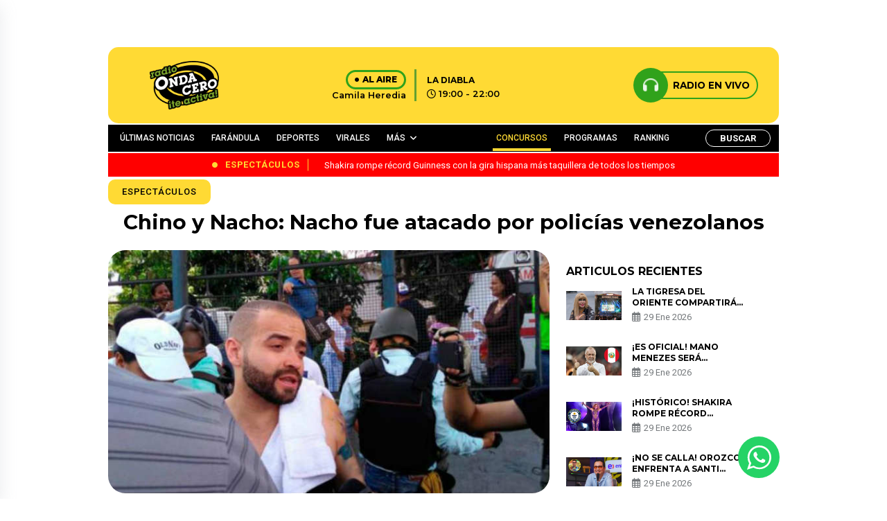

--- FILE ---
content_type: text/html; charset=UTF-8
request_url: https://www.ondacero.com.pe/chino-fue-atacado-por-policias-venezolanos/
body_size: 24983
content:

<!DOCTYPE html>

<html lang="es">



<head>

    <meta charset="UTF-8">

    <meta name="viewport" content="width=device-width, initial-scale=1, maximum-scale=1">

    <link rel="profile" href="http://gmpg.org/xfn/11">

    <link rel="pingback" href="https://www.ondacero.com.pe/xmlrpc.php">

    <meta name='robots' content='index, follow, max-image-preview:large, max-snippet:-1, max-video-preview:-1' />

	<!-- This site is optimized with the Yoast SEO plugin v23.0 - https://yoast.com/wordpress/plugins/seo/ -->
	<title>Chino y Nacho: Nacho fue atacado por policías venezolanos</title>
	<link rel="canonical" href="https://www.ondacero.com.pe/chino-fue-atacado-por-policias-venezolanos/" />
	<meta property="og:locale" content="es_ES" />
	<meta property="og:type" content="article" />
	<meta property="og:title" content="Chino y Nacho: Nacho fue atacado por policías venezolanos" />
	<meta property="og:description" content="¡Malazo!" />
	<meta property="og:url" content="https://www.ondacero.com.pe/chino-fue-atacado-por-policias-venezolanos/" />
	<meta property="og:site_name" content="Radio Onda Cero" />
	<meta property="article:publisher" content="https://www.facebook.com/ondaceroperu" />
	<meta property="article:published_time" content="2017-04-10T22:54:19+00:00" />
	<meta property="og:image" content="https://www.ondacero.com.pe/wp-content/uploads/2024/03/2017-04-10_2-1491864842.jpg" />
	<meta property="og:image:width" content="675" />
	<meta property="og:image:height" content="372" />
	<meta property="og:image:type" content="image/jpeg" />
	<meta name="author" content="Radio Onda Cero" />
	<meta name="twitter:card" content="summary_large_image" />
	<meta name="twitter:label1" content="Escrito por" />
	<meta name="twitter:data1" content="Radio Onda Cero" />
	<meta name="twitter:label2" content="Tiempo de lectura" />
	<meta name="twitter:data2" content="1 minuto" />
	<script type="application/ld+json" class="yoast-schema-graph">{"@context":"https://schema.org","@graph":[{"@type":"Article","@id":"https://www.ondacero.com.pe/chino-fue-atacado-por-policias-venezolanos/#article","isPartOf":{"@id":"https://www.ondacero.com.pe/chino-fue-atacado-por-policias-venezolanos/"},"author":{"name":"Radio Onda Cero","@id":"https://www.ondacero.com.pe/#/schema/person/00e0afa83539f035a6eecfe6ab5a8127"},"headline":"Chino y Nacho: Nacho fue atacado por policías venezolanos","datePublished":"2017-04-10T22:54:19+00:00","dateModified":"2017-04-10T22:54:19+00:00","mainEntityOfPage":{"@id":"https://www.ondacero.com.pe/chino-fue-atacado-por-policias-venezolanos/"},"wordCount":146,"commentCount":0,"publisher":{"@id":"https://www.ondacero.com.pe/#organization"},"image":{"@id":"https://www.ondacero.com.pe/chino-fue-atacado-por-policias-venezolanos/#primaryimage"},"thumbnailUrl":"https://www.ondacero.com.pe/wp-content/uploads/2024/03/2017-04-10_2-1491864842.jpg","keywords":["Chino y Nacho"],"articleSection":["Espectáculos"],"inLanguage":"es","potentialAction":[{"@type":"CommentAction","name":"Comment","target":["https://www.ondacero.com.pe/chino-fue-atacado-por-policias-venezolanos/#respond"]}]},{"@type":"WebPage","@id":"https://www.ondacero.com.pe/chino-fue-atacado-por-policias-venezolanos/","url":"https://www.ondacero.com.pe/chino-fue-atacado-por-policias-venezolanos/","name":"Chino y Nacho: Nacho fue atacado por policías venezolanos","isPartOf":{"@id":"https://www.ondacero.com.pe/#website"},"primaryImageOfPage":{"@id":"https://www.ondacero.com.pe/chino-fue-atacado-por-policias-venezolanos/#primaryimage"},"image":{"@id":"https://www.ondacero.com.pe/chino-fue-atacado-por-policias-venezolanos/#primaryimage"},"thumbnailUrl":"https://www.ondacero.com.pe/wp-content/uploads/2024/03/2017-04-10_2-1491864842.jpg","datePublished":"2017-04-10T22:54:19+00:00","dateModified":"2017-04-10T22:54:19+00:00","breadcrumb":{"@id":"https://www.ondacero.com.pe/chino-fue-atacado-por-policias-venezolanos/#breadcrumb"},"inLanguage":"es","potentialAction":[{"@type":"ReadAction","target":["https://www.ondacero.com.pe/chino-fue-atacado-por-policias-venezolanos/"]}]},{"@type":"ImageObject","inLanguage":"es","@id":"https://www.ondacero.com.pe/chino-fue-atacado-por-policias-venezolanos/#primaryimage","url":"https://www.ondacero.com.pe/wp-content/uploads/2024/03/2017-04-10_2-1491864842.jpg","contentUrl":"https://www.ondacero.com.pe/wp-content/uploads/2024/03/2017-04-10_2-1491864842.jpg","width":675,"height":372},{"@type":"BreadcrumbList","@id":"https://www.ondacero.com.pe/chino-fue-atacado-por-policias-venezolanos/#breadcrumb","itemListElement":[{"@type":"ListItem","position":1,"name":"Portada","item":"https://www.ondacero.com.pe/"},{"@type":"ListItem","position":2,"name":"Noticias","item":"https://www.ondacero.com.pe/noticias/"},{"@type":"ListItem","position":3,"name":"Chino y Nacho: Nacho fue atacado por policías venezolanos"}]},{"@type":"WebSite","@id":"https://www.ondacero.com.pe/#website","url":"https://www.ondacero.com.pe/","name":"Radio Onda Cero","description":"Radio Onda Cero te activa! con lo mejor del Reggaetón y el género urbano. Escucha radio en vivo online. Reggaetón, Reggaetón old school, latin y más..","publisher":{"@id":"https://www.ondacero.com.pe/#organization"},"potentialAction":[{"@type":"SearchAction","target":{"@type":"EntryPoint","urlTemplate":"https://www.ondacero.com.pe/?s={search_term_string}"},"query-input":"required name=search_term_string"}],"inLanguage":"es"},{"@type":"Organization","@id":"https://www.ondacero.com.pe/#organization","name":"Grupo Panamericana","url":"https://www.ondacero.com.pe/","logo":{"@type":"ImageObject","inLanguage":"es","@id":"https://www.ondacero.com.pe/#/schema/logo/image/","url":"https://www.ondacero.com.pe/wp-content/uploads/2024/05/screenshot.png","contentUrl":"https://www.ondacero.com.pe/wp-content/uploads/2024/05/screenshot.png","width":616,"height":454,"caption":"Grupo Panamericana"},"image":{"@id":"https://www.ondacero.com.pe/#/schema/logo/image/"},"sameAs":["https://www.facebook.com/ondaceroperu"]},{"@type":"Person","@id":"https://www.ondacero.com.pe/#/schema/person/00e0afa83539f035a6eecfe6ab5a8127","name":"Radio Onda Cero","image":{"@type":"ImageObject","inLanguage":"es","@id":"https://www.ondacero.com.pe/#/schema/person/image/","url":"https://secure.gravatar.com/avatar/b4f14cb9d9d12a445b91a477b3cf143c91ca7da26f03b6815b159c10ce2e2c74?s=96&d=mm&r=g","contentUrl":"https://secure.gravatar.com/avatar/b4f14cb9d9d12a445b91a477b3cf143c91ca7da26f03b6815b159c10ce2e2c74?s=96&d=mm&r=g","caption":"Radio Onda Cero"},"sameAs":["http://ondacero.ibo.pe"],"url":"https://www.ondacero.com.pe/author/admin/"}]}</script>
	<!-- / Yoast SEO plugin. -->


<link rel="alternate" type="application/rss+xml" title="Radio Onda Cero &raquo; Comentario Chino y Nacho: Nacho fue atacado por policías venezolanos del feed" href="https://www.ondacero.com.pe/chino-fue-atacado-por-policias-venezolanos/feed/" />
<link rel="alternate" title="oEmbed (JSON)" type="application/json+oembed" href="https://www.ondacero.com.pe/wp-json/oembed/1.0/embed?url=https%3A%2F%2Fwww.ondacero.com.pe%2Fchino-fue-atacado-por-policias-venezolanos%2F" />
<link rel="alternate" title="oEmbed (XML)" type="text/xml+oembed" href="https://www.ondacero.com.pe/wp-json/oembed/1.0/embed?url=https%3A%2F%2Fwww.ondacero.com.pe%2Fchino-fue-atacado-por-policias-venezolanos%2F&#038;format=xml" />
<!-- ondacero.com.pe is managing ads with Advanced Ads 1.52.4 – https://wpadvancedads.com/ --><script id="ondac-ready">
			window.advanced_ads_ready=function(e,a){a=a||"complete";var d=function(e){return"interactive"===a?"loading"!==e:"complete"===e};d(document.readyState)?e():document.addEventListener("readystatechange",(function(a){d(a.target.readyState)&&e()}),{once:"interactive"===a})},window.advanced_ads_ready_queue=window.advanced_ads_ready_queue||[];		</script>
		<style id='wp-img-auto-sizes-contain-inline-css' type='text/css'>
img:is([sizes=auto i],[sizes^="auto," i]){contain-intrinsic-size:3000px 1500px}
/*# sourceURL=wp-img-auto-sizes-contain-inline-css */
</style>
<style id='wp-emoji-styles-inline-css' type='text/css'>

	img.wp-smiley, img.emoji {
		display: inline !important;
		border: none !important;
		box-shadow: none !important;
		height: 1em !important;
		width: 1em !important;
		margin: 0 0.07em !important;
		vertical-align: -0.1em !important;
		background: none !important;
		padding: 0 !important;
	}
/*# sourceURL=wp-emoji-styles-inline-css */
</style>
<style id='wp-block-library-inline-css' type='text/css'>
:root{--wp-block-synced-color:#7a00df;--wp-block-synced-color--rgb:122,0,223;--wp-bound-block-color:var(--wp-block-synced-color);--wp-editor-canvas-background:#ddd;--wp-admin-theme-color:#007cba;--wp-admin-theme-color--rgb:0,124,186;--wp-admin-theme-color-darker-10:#006ba1;--wp-admin-theme-color-darker-10--rgb:0,107,160.5;--wp-admin-theme-color-darker-20:#005a87;--wp-admin-theme-color-darker-20--rgb:0,90,135;--wp-admin-border-width-focus:2px}@media (min-resolution:192dpi){:root{--wp-admin-border-width-focus:1.5px}}.wp-element-button{cursor:pointer}:root .has-very-light-gray-background-color{background-color:#eee}:root .has-very-dark-gray-background-color{background-color:#313131}:root .has-very-light-gray-color{color:#eee}:root .has-very-dark-gray-color{color:#313131}:root .has-vivid-green-cyan-to-vivid-cyan-blue-gradient-background{background:linear-gradient(135deg,#00d084,#0693e3)}:root .has-purple-crush-gradient-background{background:linear-gradient(135deg,#34e2e4,#4721fb 50%,#ab1dfe)}:root .has-hazy-dawn-gradient-background{background:linear-gradient(135deg,#faaca8,#dad0ec)}:root .has-subdued-olive-gradient-background{background:linear-gradient(135deg,#fafae1,#67a671)}:root .has-atomic-cream-gradient-background{background:linear-gradient(135deg,#fdd79a,#004a59)}:root .has-nightshade-gradient-background{background:linear-gradient(135deg,#330968,#31cdcf)}:root .has-midnight-gradient-background{background:linear-gradient(135deg,#020381,#2874fc)}:root{--wp--preset--font-size--normal:16px;--wp--preset--font-size--huge:42px}.has-regular-font-size{font-size:1em}.has-larger-font-size{font-size:2.625em}.has-normal-font-size{font-size:var(--wp--preset--font-size--normal)}.has-huge-font-size{font-size:var(--wp--preset--font-size--huge)}.has-text-align-center{text-align:center}.has-text-align-left{text-align:left}.has-text-align-right{text-align:right}.has-fit-text{white-space:nowrap!important}#end-resizable-editor-section{display:none}.aligncenter{clear:both}.items-justified-left{justify-content:flex-start}.items-justified-center{justify-content:center}.items-justified-right{justify-content:flex-end}.items-justified-space-between{justify-content:space-between}.screen-reader-text{border:0;clip-path:inset(50%);height:1px;margin:-1px;overflow:hidden;padding:0;position:absolute;width:1px;word-wrap:normal!important}.screen-reader-text:focus{background-color:#ddd;clip-path:none;color:#444;display:block;font-size:1em;height:auto;left:5px;line-height:normal;padding:15px 23px 14px;text-decoration:none;top:5px;width:auto;z-index:100000}html :where(.has-border-color){border-style:solid}html :where([style*=border-top-color]){border-top-style:solid}html :where([style*=border-right-color]){border-right-style:solid}html :where([style*=border-bottom-color]){border-bottom-style:solid}html :where([style*=border-left-color]){border-left-style:solid}html :where([style*=border-width]){border-style:solid}html :where([style*=border-top-width]){border-top-style:solid}html :where([style*=border-right-width]){border-right-style:solid}html :where([style*=border-bottom-width]){border-bottom-style:solid}html :where([style*=border-left-width]){border-left-style:solid}html :where(img[class*=wp-image-]){height:auto;max-width:100%}:where(figure){margin:0 0 1em}html :where(.is-position-sticky){--wp-admin--admin-bar--position-offset:var(--wp-admin--admin-bar--height,0px)}@media screen and (max-width:600px){html :where(.is-position-sticky){--wp-admin--admin-bar--position-offset:0px}}
/*wp_block_styles_on_demand_placeholder:697c1bb95e2d6*/
/*# sourceURL=wp-block-library-inline-css */
</style>
<style id='classic-theme-styles-inline-css' type='text/css'>
/*! This file is auto-generated */
.wp-block-button__link{color:#fff;background-color:#32373c;border-radius:9999px;box-shadow:none;text-decoration:none;padding:calc(.667em + 2px) calc(1.333em + 2px);font-size:1.125em}.wp-block-file__button{background:#32373c;color:#fff;text-decoration:none}
/*# sourceURL=/wp-includes/css/classic-themes.min.css */
</style>
<link rel='stylesheet' id='contact-form-7-css' href='https://www.ondacero.com.pe/wp-content/plugins/contact-form-7/includes/css/styles.css?ver=5.9.7' type='text/css' media='all' />
<link rel='stylesheet' id='ssb-front-css-css' href='https://www.ondacero.com.pe/wp-content/plugins/simple-social-buttons/assets/css/front.css?ver=5.1.3' type='text/css' media='all' />
<link rel='stylesheet' id='bootstrap-style-css' href='https://www.ondacero.com.pe/wp-content/themes/ondacero/assets/recursos/bootstrap/css/bootstrap.min.css?ver=3.1' type='text/css' media='all' />
<link rel='stylesheet' id='font-awesome-style-css' href='https://www.ondacero.com.pe/wp-content/themes/ondacero/assets/recursos/fontawesome/css/styles.css?ver=3.1' type='text/css' media='all' />
<link rel='stylesheet' id='animate-style-css' href='https://www.ondacero.com.pe/wp-content/themes/ondacero/assets/recursos/animate/animate.min.css?ver=3.1' type='text/css' media='all' />
<link rel='stylesheet' id='swiper-carousel-style-css' href='https://www.ondacero.com.pe/wp-content/themes/ondacero/assets/recursos/swiper/css/swiper.min.css?ver=3.1' type='text/css' media='all' />
<link rel='stylesheet' id='owl-carousel-style-css' href='https://www.ondacero.com.pe/wp-content/themes/ondacero/assets/recursos/owlcarousel/assets/owl.carousel.css?ver=3.1' type='text/css' media='all' />
<link rel='stylesheet' id='owl-theme-green-style-css' href='https://www.ondacero.com.pe/wp-content/themes/ondacero/assets/recursos/owlcarousel/assets/owl.theme.green.css?ver=3.1' type='text/css' media='all' />
<link rel='stylesheet' id='magnific-style-css' href='https://www.ondacero.com.pe/wp-content/themes/ondacero/assets/recursos/magnific-popup/css/magnific-popup.css?ver=3.1' type='text/css' media='all' />
<link rel='stylesheet' id='aos-style-css' href='https://www.ondacero.com.pe/wp-content/themes/ondacero/assets/recursos/aos/aos.css?ver=3.1' type='text/css' media='all' />
<link rel='stylesheet' id='lity-style-css' href='https://www.ondacero.com.pe/wp-content/themes/ondacero/assets/recursos/lity/lity.css?ver=3.1' type='text/css' media='all' />
<link rel='stylesheet' id='audio-style-css' href='https://www.ondacero.com.pe/wp-content/themes/ondacero/assets/css/audio.css?ver=3.1' type='text/css' media='all' />
<link rel='stylesheet' id='main-style-css' href='https://www.ondacero.com.pe/wp-content/themes/ondacero/assets/css/main.css?ver=3.1' type='text/css' media='all' />
<link rel='stylesheet' id='heateor_sss_frontend_css-css' href='https://www.ondacero.com.pe/wp-content/plugins/sassy-social-share/public/css/sassy-social-share-public.css?ver=3.3.64' type='text/css' media='all' />
<style id='heateor_sss_frontend_css-inline-css' type='text/css'>
.heateor_sss_button_instagram span.heateor_sss_svg,a.heateor_sss_instagram span.heateor_sss_svg{background:radial-gradient(circle at 30% 107%,#fdf497 0,#fdf497 5%,#fd5949 45%,#d6249f 60%,#285aeb 90%)}.heateor_sss_horizontal_sharing .heateor_sss_svg,.heateor_sss_standard_follow_icons_container .heateor_sss_svg{color:#fff;border-width:0px;border-style:solid;border-color:transparent}.heateor_sss_horizontal_sharing .heateorSssTCBackground{color:#666}.heateor_sss_horizontal_sharing span.heateor_sss_svg:hover,.heateor_sss_standard_follow_icons_container span.heateor_sss_svg:hover{border-color:transparent;}.heateor_sss_vertical_sharing span.heateor_sss_svg,.heateor_sss_floating_follow_icons_container span.heateor_sss_svg{color:#fff;border-width:0px;border-style:solid;border-color:transparent;}.heateor_sss_vertical_sharing .heateorSssTCBackground{color:#666;}.heateor_sss_vertical_sharing span.heateor_sss_svg:hover,.heateor_sss_floating_follow_icons_container span.heateor_sss_svg:hover{border-color:transparent;}@media screen and (max-width:783px) {.heateor_sss_vertical_sharing{display:none!important}}
/*# sourceURL=heateor_sss_frontend_css-inline-css */
</style>
<link rel='stylesheet' id='searchwp-live-search-css' href='https://www.ondacero.com.pe/wp-content/plugins/searchwp-live-ajax-search/assets/styles/style.css?ver=1.8.2' type='text/css' media='all' />
<style id='searchwp-live-search-inline-css' type='text/css'>
.searchwp-live-search-result .searchwp-live-search-result--title a {
  font-size: 16px;
}
.searchwp-live-search-result .searchwp-live-search-result--price {
  font-size: 14px;
}
.searchwp-live-search-result .searchwp-live-search-result--add-to-cart .button {
  font-size: 14px;
}

/*# sourceURL=searchwp-live-search-inline-css */
</style>
<script type="text/javascript" src="https://www.ondacero.com.pe/wp-content/plugins/simple-social-buttons/assets/js/frontend-blocks.js?ver=5.1.3" id="ssb-blocks-front-js-js"></script>
<script type="text/javascript" src="https://www.ondacero.com.pe/wp-content/themes/ondacero/assets/recursos/jquery/jquery.min.js?ver=3.1" id="jquery-js"></script>
<script type="text/javascript" id="ssb-front-js-js-extra">
/* <![CDATA[ */
var SSB = {"ajax_url":"https://www.ondacero.com.pe/wp-admin/admin-ajax.php","fb_share_nonce":"a80ab3d871"};
//# sourceURL=ssb-front-js-js-extra
/* ]]> */
</script>
<script type="text/javascript" src="https://www.ondacero.com.pe/wp-content/plugins/simple-social-buttons/assets/js/front.js?ver=5.1.3" id="ssb-front-js-js"></script>
<script type="text/javascript" id="advanced-ads-advanced-js-js-extra">
/* <![CDATA[ */
var advads_options = {"blog_id":"1","privacy":{"enabled":false,"state":"not_needed"}};
//# sourceURL=advanced-ads-advanced-js-js-extra
/* ]]> */
</script>
<script type="text/javascript" src="https://www.ondacero.com.pe/wp-content/plugins/advanced-ads/public/assets/js/advanced.min.js?ver=1.52.4" id="advanced-ads-advanced-js-js"></script>
<link rel="https://api.w.org/" href="https://www.ondacero.com.pe/wp-json/" /><link rel="alternate" title="JSON" type="application/json" href="https://www.ondacero.com.pe/wp-json/wp/v2/posts/33783" /><link rel="EditURI" type="application/rsd+xml" title="RSD" href="https://www.ondacero.com.pe/xmlrpc.php?rsd" />
<meta name="generator" content="WordPress 6.9" />
<link rel='shortlink' href='https://www.ondacero.com.pe/?p=33783' />
 <style media="screen">

		 /*inline margin*/
	
	
	
	
	
	
			 /*margin-digbar*/

	
	
	
	
	
	
	
</style>

<!-- Open Graph Meta Tags generated by Simple Social Buttons 5.1.3 -->
<meta property="og:title" content="Chino y Nacho: Nacho fue atacado por policías venezolanos - Radio Onda Cero" />
<meta property="og:description" content="¡Malazo!" />
<meta property="og:url" content="https://www.ondacero.com.pe/chino-fue-atacado-por-policias-venezolanos/" />
<meta property="og:site_name" content="Radio Onda Cero" />
<meta property="og:image" content="https://www.ondacero.com.pe/wp-content/uploads/2024/03/2017-04-10_2-1491864842.jpg" />
<meta name="twitter:card" content="summary_large_image" />
<meta name="twitter:description" content="¡Malazo!" />
<meta name="twitter:title" content="Chino y Nacho: Nacho fue atacado por policías venezolanos - Radio Onda Cero" />
<meta property="twitter:image" content="https://www.ondacero.com.pe/wp-content/uploads/2024/03/2017-04-10_2-1491864842.jpg" />
<script type="text/javascript">
		var advadsCfpQueue = [];
		var advadsCfpAd = function( adID ){
			if ( 'undefined' == typeof advadsProCfp ) { advadsCfpQueue.push( adID ) } else { advadsProCfp.addElement( adID ) }
		};
		</script>
		<script async src="https://securepubads.g.doubleclick.net/tag/js/gpt.js"></script>
<!-- Google Tag Manager -->
<script>(function(w,d,s,l,i){w[l]=w[l]||[];w[l].push({'gtm.start':
new Date().getTime(),event:'gtm.js'});var f=d.getElementsByTagName(s)[0],
j=d.createElement(s),dl=l!='dataLayer'?'&l='+l:'';j.async=true;j.src=
'https://www.googletagmanager.com/gtm.js?id='+i+dl;f.parentNode.insertBefore(j,f);
})(window,document,'script','dataLayer','GTM-WK569LN5');</script>
<!-- End Google Tag Manager -->
<meta name="orb-verification" content="bb85788145196f12"/>
<link rel="icon" href="https://www.ondacero.com.pe/wp-content/uploads/2023/12/favicon-150x150.png" sizes="32x32" />
<link rel="icon" href="https://www.ondacero.com.pe/wp-content/uploads/2023/12/favicon.png" sizes="192x192" />
<link rel="apple-touch-icon" href="https://www.ondacero.com.pe/wp-content/uploads/2023/12/favicon.png" />
<meta name="msapplication-TileImage" content="https://www.ondacero.com.pe/wp-content/uploads/2023/12/favicon.png" />
		<style type="text/css" id="wp-custom-css">
			/* ---------------------- Blog Post ---------------------- */
.noticias-entry {
  margin: 2rem 0;
}

.noticias-entry .entry {
  background-color: var(--bg-site);
}

.entry .headline {
  font-size: 2rem;
  font-weight: 600;
  color: var(--bg-footer);
}

.entry .sumary {
  color: var(--bg-footer);
  font-size: 0.85rem;
  line-height: 1.6rem;
}

.entry .redactionTime span {
  font-weight: 700;
}

.entry .redactionTime time {
  float: none;
}

.entry .socialButtonsPost {
  display: inline-flex;
  flex-flow: row;
  align-items: flex-start;
  justify-content: flex-start;
  column-gap: 1.5rem;
  margin: 1rem 0;
  border-radius: 0.5rem;
}

.entry .socialButtonsPost a {
  --wBtnSocialMediaPost: 36px;
  /* font-size: 1.25rem; */
  display: flex;
  align-items: center;
  justify-content: center;
  width: var(--wBtnSocialMediaPost);
  height: var(--wBtnSocialMediaPost);
  color: var(--white);
  border-radius: 50%;
  font-size: calc(var(--wBtnSocialMediaPost) - 8px);
  text-decoration: none;
}

.entry .socialButtonsPost a.btn-facebook {
  background-color: #354e9a;
}

.entry .socialButtonsPost a.btn-twitter {
  background-color: #00a3ea;
}

.entry .socialButtonsPost a.btn-gnews {
  background-color: #db4437;
}

.entry figure {
  border-radius: 1rem;
  overflow: hidden;
}

.entry figure figcaption,
.entry .content figure figcaption {
  background-color: var(--primary-color) !important;
  color: var(--bg-footer) !important;
  font-weight: 600 !important;
  display: flex;
  align-items: center;
  justify-content: center;
}

.entry .story {
  margin: 2rem 0;
}

.articleBody p {
  line-height: 1.6rem;
  color: var(--bg-footer);
  font-weight: 500;
}

.entry .content a {
  color: var(--second-color);
  font-weight: 700;
}

.entry iframe.instagram-media {
  margin: none !important;
}

.contentCardNewRelationShip {
  border-top: 4px solid var(--second-color);
  border-bottom: 4px solid var(--second-color);
  margin: 1rem 0;
}

.entry .cardNewRelationShip {
  display: flex;
  flex-flow: row;
  align-items: center;
  column-gap: 0.5rem;
}

.entry .cardNewRelationShip__header img {
  width: 200px !important;
}

.cardNewRelationShip__body {
  padding: 1rem 0;
}
.cardNewRelationShip__body h3 , .cardNewRelationShip__body h2 {
  margin: 0;
}

.cardNewRelationShip__body h3 a, .cardNewRelationShip__body h2 a {
  font-size: 0.9rem;
}

.entry .contentTags {
  display: flex;
  flex-flow: row;
  align-items: center;
  column-gap: 1rem;
}

.entry .contentTags__title {
  font-size: 1rem;
  margin: 0;
}

.entry .contentTags__list {
  display: flex;
  flex-flow: row wrap;
  gap: 0.5rem;
  list-style: none;
  padding: 0;
  column-gap: 1rem;
}

.entry .contentTags__list li {
  background-color: var(--primary-color);
  display: flex;
  align-items: center;
  justify-content: center;
  padding: 0.25rem 0.5rem;
  font-size: 0.8rem !important;
  border-radius: 0.5rem;
  font-weight: 500;
  animation: shakeCard 0.2s linear infinite alternate;
}

.entry .contentTags__list li a {
  color: var(--bg-footer);
}

/*  News pagination */
.contentBtnPagination,
.contentBtnPagination ul {
  display: flex;
  flex-flow: row;
  align-items: center;
  justify-content: center;
  column-gap: 0.5rem;
  font-size: 1rem !important;
  list-style: none;
  margin: 1rem 0;
}

.contentBtnPagination a {
  color: var(--bg-footer);
}

.contentBtnPagination strong,
.contentBtnPagination li.current {
  color: var(--bg-footer);
  padding: 0.5rem 1rem;
  font-weight: 900;
  background-color: var(--primary-color);
  border-radius: 8px;
}

.site .contentNewsPage {
  width: 100%;
  margin-bottom: 3rem;
}

.site .contentNewsPagesCards {
  display: flex;
  flex-flow: column;
  row-gap: 1.5rem;
  background-color: var(--bg-site);
  padding: 1rem;
}

.site .contentNewsPagesCards__item {
  display: flex;
  flex-flow: row nowrap;
  background-color: var(--white);
  box-shadow: 2px 2px 4px rgba(0, 0, 0, 0.25);
  border-radius: 8px;
  overflow: hidden;
}

.site .contentNewsPagesCards__item figure {
  flex: 40%;
  width: 40%;
  overflow: hidden;
}

.site .contentNewsPagesCards__item figure img {
  display: block;
  width: 100%;
  height: 100%;
  object-fit: cover;
}

.site .contentNewsPagesCards__item .content {
  flex: 60%;
  width: 60%;
  display: flex;
  flex-flow: column;
  row-gap: 0.65rem;
  padding: 0.5rem;
}

.site .contentNewsPagesCards__item .content h6 {
  font-size: 1rem;
  margin: 0;
}

.site .contentNewsPagesCards__item .content h6 a {
  color: var(--bg-footer);
}

.site .contentNewsPagesCards__item .content p.content__shortText {
  font-size: 0.8rem;
  margin: 0;
  color: var(--bg-footer);
}

.site .contentNewsPagesCards__item .content ul.content__socialMedia {
  padding: 0;
  margin: 0;
  list-style: none;
  display: flex;
  flex-flow: row;
  column-gap: 1rem;
}

.site .contentNewsPagesCards__item .content ul.content__socialMedia li {
  background-color: var(--primary-color);
  padding: 8px;
  border-radius: 50%;
  transition: background-color 0.4s ease;
}

.site .contentNewsPagesCards__item .content ul.content__socialMedia li a {
  color: var(--bg-footer);
  font-size: 1.2rem;
  transition: color 0.4s ease;
  display: flex;
  align-items: center;
  justify-content: center;
  text-decoration: none;
}

.site .contentNewsPagesCards__item .content ul.content__socialMedia li:hover {
  background-color: var(--bg-footer);
}

.site .contentNewsPagesCards__item .content ul.content__socialMedia li:hover a {
  color: var(--primary-color);
}

/* -------- RANKING MUSIC -------------- */
.rankingContent__header {
  position: relative;
  background-color: var(--bg-footer);
  border-top-left-radius: 1rem;
  border-top-right-radius: 1rem;
  padding: 1.5rem 0.25rem;
}

.rankingContent__youtube {
  display: flex;
  flex-flow: column;
  row-gap: 0.5rem;
  align-items: center;
  justify-content: center;
}

.rankingContent__youtube span {
  font-size: 1rem;
  color: var(--bg-site);
  font-weight: 700;
  font-style: italic;
}

.rankingContent__content {
  position: relative;
  display: flex;
  flex-flow: row wrap;
  row-gap: 1rem;
  padding: 0.5rem;
}

.rankingContentCard {
  position: relative;
  flex: 100%;
  width: 100%;
  display: flex;
  flex-flow: row nowrap;
  align-items: center;
  column-gap: 1rem;
  padding: 1rem;
  background-color: var(--primary-color);
  border-radius: 1rem;
}

.rankingContentCard .equilizer {
  position: absolute;
  opacity: 0;
  right: 0.25rem;
  top: 0.25rem;
  width: auto;
  transform: rotateY(180deg);
  transition: opacity 0.5s ease;
}

.rankingContentCard .equilizer.active {
  opacity: 1;
  transition: opacity 0.5s ease;
}

.rankingContentCard:hover,
.rankingContentCard.active {
  filter: brightness(1.05);
  transition: filter 0.85s ease;
}

.rankingContentCard__img {
  position: relative;
  width: 96px;
  display: flex;
  flex-flow: row;
  column-gap: 0.5rem;
  border-radius: 1rem;
  overflow: hidden;
}

.rankingContentCard__img img {
  display: block;
  width: 100%;
  height: 100%;
  object-fit: cover;
}

.rankingContentCard__body h3 {
  font-size: 1.25rem !important;
  margin: 0;
  padding: 0;
}

.rankingContentCard__body span {
  font-size: 0.8rem;
}

.rankingContentCard__position {
  font-size: 1.25rem;
  color: var(--bg-footer);
}

.contentPlayer {
  position: absolute;
  top: 0;
  left: 0;
  right: 0;
  bottom: 0;
  width: 100%;
  height: 100%;
  margin: 0;
  display: flex;
  align-items: center;
  justify-content: center;
  background-color: rgba(255, 218, 52, 0.65);
  transform: translateX(-100%);
  transition: transform 0.4s linear;
}

.contentPlayer__btnPlayer,
.contentPlayer__btnPause {
  display: none;
  background-color: transparent;
  color: black;
  font-size: 2rem;
  outline: none;
  border: none;
}

.contentPlayer__btnPlayer.active,
.contentPlayer__btnPause.active {
  display: block;
}

.rankingContentCard__img:hover .contentPlayer {
  transform: translateX(0);
  transition: transform 0.3s linear;
}

.rankingWeekend__winner {
  position: relative;
  display: flex;
  flex-flow: column;
  align-items: center;
  justify-content: center;
  row-gap: 0.5rem;
  padding: 2rem 0;
  background-color: var(--bg-footer);
  border-bottom-left-radius: 2rem;
  border-bottom-right-radius: 2rem;
  box-shadow: 0 4px 4px rgba(0, 0, 0, 0.25);
  overflow: hidden;
}

.rankingWeekend__winner figure {
  --wDisoOndaRanking: 120px;

  display: block;
  width: var(--wDisoOndaRanking);
  height: var(--wDisoOndaRanking);
  border-radius: 50%;
  border: 4px solid var(--bg-site);
  overflow: hidden;
}

.rankingWeekend__winner figure img {
  display: block;
  width: 100%;
  height: 100%;
  object-fit: cover;
}

.rankingWeekend__winner p.rankingWeekend__titleDiscoOnda {
  font-size: 1rem !important;
  margin: 0;
  font-weight: 700;
  color: var(--bg-site);
}

.rankingWeekend__winner .linkWinner {
  position: absolute;
  right: 0;
  display: flex;
  flex-flow: column;
  row-gap: 1rem;
  padding: 0;
  margin: 0;
  z-index: 1;
}

.rankingWeekend__winner .linkWinner li {
  display: flex;
  align-items: center;
  justify-content: center;
  padding: 6px;
  border-top-left-radius: 6px;
  border-bottom-left-radius: 6px;
  cursor: pointer;
}

.rankingWeekend__winner .linkWinner__Facebook {
  background-color: #3b5998;
}

.rankingWeekend__winner .linkWinner__Twitter {
  background-color: #00acee;
}

.rankingWeekend__winner .linkWinner__Youtube {
  background-color: #c4302b;
}

.rankingWeekend__winner .linkWinner__Youtube.active,
.rankingWeekend__winner .linkWinner__Facebook.active {
  filter: brightness(0.5);
  transform: scale(0.95);
  transition: all 0.5s ease;
}

.rankingWeekend__winner .linkWinner li i {
  font-size: 1rem;
  color: var(--white);
}

.rankingWeekend__winner .videoWinner,
.rankingWeekend__winner .facebookLinks {
  position: absolute;
  top: 0;
  left: 0;
  right: 0;
  bottom: 0;
  width: 100%;
  height: 100%;
  display: flex;
  align-items: center;
  justify-content: center;
  background-color: var(--bg-footer);
  transform: translateX(100%);
  transition: transform 1s ease;
}

.rankingWeekend__winner .videoWinner iframe {
  display: block;
  width: 400px;
  height: 240px;
  cursor: pointer;
}

.rankingWeekend__winner .videoWinner.active,
.rankingWeekend__winner .facebookLinks.active {
  transform: translateX(0);
}

.rankingWeekend__winner .facebookLinks.active {
  border-left: 10px solid #3b5998;
}

.rankingWeekend__winner .videoWinner.active {
  border-left: 10px solid #c4302b;
}

.rankingWeekend__participants {
  padding: 1rem 0.5rem;
  background-color: var(--primary-color);
}

.rankingWeekend__participants table {
  border: 0;
  outline: 0;
}

.rankingWeekend__participants table thead tr th,
.rankingWeekend__participants table tbody tr td {
  font-size: 1rem !important;
}

.rankingWeekend__participants table thead tr th {
  padding: 0.5rem;
  color: var(--thrid-color);
}

.rankingWeekend__participants table tbody tr td {
  padding: 1rem 0;
  color: var(--bg-footer);
  text-align: center;
}

.participantsRanking {
  display: flex;
  flex-flow: row;
  column-gap: 0.5rem;
  align-items: center;
}

.participantsRanking figure {
  --wImgParticipants: 80px;

  width: var(--wImgParticipants);
  min-width: var(--wImgParticipants);
  height: var(--wImgParticipants);
  border-radius: 50%;
  overflow: hidden;
}

.participantsRanking figure img {
  display: block;
  width: 100%;
  height: 100%;
  object-fit: cover;
}

.participantsRanking span {
  text-align: left;
  word-wrap: break-word;
}

.main-menu__nav ul li:nth-child(5) {
    margin-right: 70px;
    padding-right: 70px;
}

@media (max-width: 991px) {
	.rt-main-post-single .post-body iframe{
		width: 100%!important;
	}
}
.ondac-highlight-wrapper{
	text-align: center;
}		</style>
		
    


</head>



<body class="wp-singular post-template-default single single-post postid-33783 single-format-standard wp-theme-ondacero aa-prefix-ondac-">
<script>window.pushMST_config={"vapidPK":"BK3Fy191XhaMzz9-CN20ooi5fZCJHBuNQmi45NzKt3gqOsc1micoxym6k4_fHGkQO4gbMLVMIw75xZD2kSlDr4M","enableOverlay":true,"swPath":"/sw.js","i18n":{}};
  var pushmasterTag = document.createElement('script');
  pushmasterTag.src = "https://cdn.pushmaster-cdn.xyz/scripts/publishers/66616b862ec39f00089c5c65/SDK.js";
  pushmasterTag.setAttribute('defer','');

  var firstScriptTag = document.getElementsByTagName('script')[0];
  firstScriptTag.parentNode.insertBefore(pushmasterTag, firstScriptTag);
</script>

<!-- Google Tag Manager (noscript) -->
<noscript><iframe src="https://www.googletagmanager.com/ns.html?id=GTM-WK569LN5"
height="0" width="0" style="display:none;visibility:hidden"></iframe></noscript>
<!-- End Google Tag Manager (noscript) -->

    <div id="wrapper" class="wrapper">

        
            <aside class="adsection">
                <div class="adsblocks left">
                    <div style="margin-right: -55px; " id="ondac-1779620281"><script>
  window.googletag = window.googletag || { cmd: [] };
  googletag.cmd.push(function () {
    googletag
      .defineSlot(
        "/19611833/oc_news_read_left",
        [
          [120, 600],
          [160, 600],
        ],
        "div-gpt-ad-1713885767938-0"
      )
      .addService(googletag.pubads());
    googletag.pubads().enableSingleRequest();
    googletag.enableServices();
  });
</script>

<!-- /19611833/oc_news_read_left -->
<div
  id="div-gpt-ad-1713885767938-0"
  style="min-width: 120px; min-height: 600px"
>
  <script>
    googletag.cmd.push(function () {
      googletag.display("div-gpt-ad-1713885767938-0");
    });
  </script>
</div></div>
                </div>
                <div class=" adsblocks right">
                    <div style="margin-left: -55px; " id="ondac-315426255"><script>
  window.googletag = window.googletag || { cmd: [] };
  googletag.cmd.push(function () {
    googletag
      .defineSlot(
        "/19611833/oc_news_read_right",
        [
          [160, 600],
          [120, 600],
        ],
        "div-gpt-ad-1713885838408-0"
      )
      .addService(googletag.pubads());
    googletag.pubads().enableSingleRequest();
    googletag.enableServices();
  });
</script>

<!-- /19611833/oc_news_read_right -->
<div
  id="div-gpt-ad-1713885838408-0"
  style="min-width: 120px; min-height: 600px"
>
  <script>
    googletag.cmd.push(function () {
      googletag.display("div-gpt-ad-1713885838408-0");
    });
  </script>
</div></div>                </div>
</aside>
        
        <aside>

            <div class="container">

                <script>
  window.googletag = window.googletag || { cmd: [] };
  googletag.cmd.push(function () {
    googletag
      .defineSlot(
        "/19611833/oc_news_read_fixed_top",
        [
          [970, 66],
          [728, 90],
          [980, 120],
          [980, 90],
          [960, 90],
          [950, 90],
          [970, 90],
        ],
        "div-gpt-ad-1713911639187-0"
      )
      .addService(googletag.pubads());
    googletag.pubads().enableSingleRequest();
    googletag.enableServices();
  });
</script>

<!-- /19611833/oc_news_read_fixed_top -->
<div id="div-gpt-ad-1713911639187-0" style="min-width: 728px; min-height: 66px">
  <script>
    googletag.cmd.push(function () {
      googletag.display("div-gpt-ad-1713911639187-0");
    });
  </script>
</div>
            </div>

        </aside>



        <div id="main_content" class="footer-fixed">

            


            <header id="header-wrap" class="rt-header sticky-on ">

                <div id="sticky-placeholder"></div>

                <div class="container">

                    <div>

                        <div class="header-middlebar" id="middlebar-wrap">

                            <div class="container">

                                <div class="row">

                                    <div class="d-flex align-items-center justify-content-between gap-4">

                                        <div class="site-branding">

                                            <a class="dark-logo" href="https://www.ondacero.com.pe"><img width="162" height="52" src="https://www.ondacero.com.pe/wp-content/themes/ondacero/assets/images/logo/logo.png" alt="Onda Cero"></a>

                                            <a class="light-logo" href="https://www.ondacero.com.pe"><img width="162" height="52" src="https://www.ondacero.com.pe/wp-content/themes/ondacero/assets/images/logo/logo.png" alt="Onda Cero"></a>

                                        </div>

                                        <div class="site-time-radio">



                                            

<!-- <img src="https://www.ondacero.com.pe/wp-content/themes/ondacero/assets/images/logo/middle.png" alt="Onda Cero" class="img-fluid"> -->
<div class="time-radio">
    <ul>
        <li class="on-air">
            <span ><i class="fa-solid fa-circle"></i> Al aire</span>
            <h2>Camila Heredia </h2>
        </li>
        <li class="on-tinme">
            <span>La Diabla</span>
            <h2><i class="fa-regular fa-clock"></i> 19:00 - 22:00 </h2>
        </li>
    </ul>
</div>
                                        </div>

                                        <div class="site-online-radio">

                                            <!-- <img src="https://www.ondacero.com.pe/wp-content/themes/ondacero/assets/images/logo/end.png" alt="Onda Cero" class="img-fluid"> -->

                                            <a target="_blank" href="https://www.ondacero.com.pe/radio">
                                                <!-- <a target="_blank" href="https://www.epafm.pe/radio/onda-cero" target="_blank"> -->


                                                <div class="online-radio">

                                                    <div class="blob">

                                                        <i class="fa-solid fa-headphones fa-beat-fade "></i>

                                                    </div>

                                                    <div class="blob-text">

                                                        <span>Radio En Vivo </span>

                                                    </div>

                                                </div>

                                            </a>

                                        </div>

                                    </div>

                                </div>

                            </div>

                        </div>



                        <div class="header-main navbar-wrap" id="navbar-wrap">

                            <div class="container">

                                <div class="row">

                                    <div class="d-flex align-items-center justify-content-between">

                                        <div class="humburger-area logo-sticky">

                                            <div class="item humburger">

                                                <a class="dark-logo" href="https://www.ondacero.com.pe"><img src="https://www.ondacero.com.pe/wp-content/themes/ondacero/assets/images/logo/logo.png" alt="Onda Cero"></a>

                                            </div>

                                        </div>

                                        <div class="main-menu">

                                            <nav class="main-menu__nav">

                                                
                                                
                                                    <ul>

                                                        
                                                                    <li class="main-menu__nav_list list">

                                                                        <a class="animation" href="https://www.ondacero.com.pe/noticias/">ÚLTIMAS NOTICIAS</a>

                                                                    </li>

                                                                
                                                                    <li class="main-menu__nav_list list">

                                                                        <a class="animation" href="https://www.ondacero.com.pe/category/espectaculos/">FARÁNDULA</a>

                                                                    </li>

                                                                
                                                                    <li class="main-menu__nav_list list">

                                                                        <a class="animation" href="https://www.ondacero.com.pe/category/deportes/">DEPORTES</a>

                                                                    </li>

                                                                
                                                                    <li class="main-menu__nav_list list">

                                                                        <a class="animation" href="https://www.ondacero.com.pe/category/deportes/virales/">VIRALES</a>

                                                                    </li>

                                                                
                                                                    <li class="main-menu__nav_sub list">

                                                                        <a class="animation" href="#"> MÁS</a>

                                                                        <ul class="main-menu__dropdown">

                                                                            
                                                                                <li><a href="https://www.ondacero.com.pe/category/canciones/">Canciones</a></li>

                                                                            
                                                                                <li><a href="https://www.ondacero.com.pe/category/entretenimiento/">Entretenimiento</a></li>

                                                                            
                                                                                <li><a href="https://www.ondacero.com.pe/category/tecnologia/">Tecnología</a></li>

                                                                            
                                                                                <li><a href="https://www.ondacero.com.pe/category/estrenos/">Estrenos</a></li>

                                                                            
                                                                                <li><a href="https://www.ondacero.com.pe/category/actualidad/">Actualidad</a></li>

                                                                            
                                                                                <li><a href="https://www.ondacero.com.pe/category/musica/">Música</a></li>

                                                                            
                                                                        </ul>

                                                                    </li>

                                                        
                                                                    <li class="main-menu__nav_list list">

                                                                        <a class="animation" href="https://www.ondacero.com.pe/concursos/">CONCURSOS</a>

                                                                    </li>

                                                                
                                                                    <li class="main-menu__nav_list list">

                                                                        <a class="animation" href="https://www.ondacero.com.pe/programas/">PROGRAMAS</a>

                                                                    </li>

                                                                
                                                                    <li class="main-menu__nav_list list">

                                                                        <a class="animation" href="https://www.ondacero.com.pe/ranking/">RANKING</a>

                                                                    </li>

                                                                
                                                    </ul>

                                                
                                            </nav>

                                        </div>

                                        <div class="search-wrapper search-wrapper-style-2 col-search">

                                            <div class="humburger offcanvas-menu-btn menu-status-open rt-submit-btn col-search-menu-btn">

                                                <i class="fa-solid fa-bars"></i> Menú

                                            </div>

                                            <a href="/buscar" class="btn-search-header"><span>Buscar</span> <i class="fa-solid fa-magnifying-glass"></i></a>

                                        </div>

                                        <div class="site-online-radio radio-sticky">

                                            <a href="https://www.ondacero.com.pe/radio">
                                                <!-- <a href="https://www.epafm.pe/radio/onda-cero" target="_blank"> -->


                                                <div class="online-radio">

                                                    <div class="blob">

                                                        <i class="fa-solid fa-headphones fa-beat-fade "></i>

                                                    </div>

                                                    <div class="blob-text">

                                                        <span>Radio En Vivo </span>

                                                    </div>

                                                </div>

                                            </a>

                                        </div>

                                    </div>

                                </div>

                            </div>

                        </div>



                        
                            <div class="header-bottombar" id="bottombar-wrap">

                                
                                    <div class="rt-trending rt-trending-style-1" style="background: ff2d00">

                                        
                                            <a href="https://www.ondacero.com.pe/category/espectaculos">

                                                <p class="trending-title"><i class="fa-solid fa-circle"></i>Espectáculos</p>

                                            </a>

                                        
                                        <div class="rt-treding-text">

                                            
                                                <a href="https://www.ondacero.com.pe/historico-shakira-rompe-record-guinness-con-la-gira-hispana-mas-taquillera-de-todos-los-tiempos/">

                                                    <p class="trending-slide-title">Shakira rompe récord Guinness con la gira hispana más taquillera de todos los tiempos</p>

                                                </a>

                                            
                                        </div>

                                    </div>

                                
                            </div>

                        
                    </div>

                </div>

            </header>



            <div class="rt-mobile-header mobile-sticky-on">

                <div id="mobile-sticky-placeholder"></div>

                <div class="mobile-top-bar" id="mobile-top-bar">

                    <div class="site-online-radio">

                        <a href="https://www.ondacero.com.pe/radio">
                            <!-- <a href="https://www.epafm.pe/radio/onda-cero" target="_blank"> -->

                            <div class="online-radio">

                                <div class="blob">

                                    <i class="fa-solid fa-headphones fa-beat-fade "></i>

                                </div>

                                <div class="blob-text">

                                    <span>Radio En Vivo </span>

                                </div>

                            </div>

                        </a>

                    </div>

                    <div class="site-time-radio">

                        <div class="time-radio">

                            <ul>

                                <li class="on-air">

                                    <a href="https://www.ondacero.com.pe/radio">

                                        <span><i class="fa-solid fa-circle"></i> Al aire</span>

                                        <h2>Onda Expansiva</h2>

                                        <p><i class="fa-regular fa-clock"></i> 9:00 am - 12:00pm</p>

                                    </a>

                                </li>

                            </ul>

                        </div>

                    </div>

                </div>

                <div class="mobile-menu-bar-wrap" id="mobile-menu-bar-wrap">

                    <div class="mobile-menu-bar">

                        <div class="menu-siderbar">

                            <div class="humburger offcanvas-menu-btn menu-status-open rt-submit-btn col-search-menu-btn">

                                <i class="fa-solid fa-bars"></i>

                            </div>

                            <a href="/buscar" class="btn-search-header"><span>Buscar</span> <i class="fa-solid fa-magnifying-glass"></i></a>

                        </div>

                        <div class="logo-siderbar">

                            <div class="logo">

                                <a href="https://www.ondacero.com.pe">

                                    <img src="https://www.ondacero.com.pe/wp-content/themes/ondacero/assets/images/logo/logo.png" alt="Onda Cero" width="162" height="52">

                                </a>

                            </div>

                        </div>

                        <div class="site-online-radio">

                            <a href="https://www.ondacero.com.pe/radio" target="_blank">
                                <!-- <a href="https://www.epafm.pe/radio/onda-cero" target="_blank"> -->

                                <div class="online-radio">

                                    <div class="blob">

                                        <i class="fa-solid fa-headphones fa-beat-fade "></i>

                                    </div>

                                    <div class="blob-text">

                                        <span>Radio En vivo</span>

                                    </div>

                                </div>

                            </a>

                        </div>

                    </div>

                    <div class="rt-slide-nav">

                        <div class="offscreen-navigation">

                            <div class="rss-nav">

                                <div class="social-wrap">

                                    <h3>Síguenos en:</h3>

                                    <ul class="rt-top-social">

                                        <li>

                                            <a href="https://www.facebook.com/ondaceroperu" target="_blank">

                                                <i class="fab fa-facebook-f"></i>

                                            </a>

                                        </li>

                                        <li>

                                            <a href="https://twitter.com/radioondacero" target="_blank">

                                                <i class="fa-brands fa-x-twitter"></i>

                                            </a>

                                        </li>

                                        <li>

                                            <a href="https://www.youtube.com/user/OndaCeroTV/featured" target="_blank">

                                                <i class="fa-sharp fa-solid fa-play"></i>

                                            </a>

                                        </li>

                                        <li>

                                            <a href="https://www.instagram.com/radioondacero/" target="_blank">

                                                <i class="fab fa-instagram"></i>

                                            </a>

                                        </li>

                                        <li>

                                            <a href="https://www.tiktok.com/@radioondacero?lang=es" target="_blank">

                                                <i class="fa-brands fa-tiktok"></i>

                                            </a>

                                        </li>

                                    </ul>

                                </div>

                            </div>

                            <nav class="menu-main-primary-container">

                                
                                
                                    <ul class="menu">

                                        
                                                    <li class="list">

                                                        <a class="animation" href="https://www.ondacero.com.pe/noticias/">Últimas Noticias</a>

                                                    </li>

                                                
                                                    <li class="list">

                                                        <a class="animation" href="https://www.ondacero.com.pe/radio/">Radio En Vivo</a>

                                                    </li>

                                                
                                                    <li class="list">

                                                        <a class="animation" href="https://www.ondacero.com.pe/concursos/">Concursos</a>

                                                    </li>

                                                
                                                    <li class="list">

                                                        <a class="animation" href="https://www.ondacero.com.pe/programas/">Programación</a>

                                                    </li>

                                                
                                                    <li class="list">

                                                        <a class="animation" href="https://www.ondacero.com.pe/ranking/">Ranking</a>

                                                    </li>

                                                
                                                    <li class="list">

                                                        <a class="animation" href="https://www.ondacero.com.pe/category/espectaculos/">Espectáculos</a>

                                                    </li>

                                                
                                                    <li class="list">

                                                        <a class="animation" href="https://www.ondacero.com.pe/category/deportes/">Deportes</a>

                                                    </li>

                                                
                                                    <li class="list">

                                                        <a class="animation" href="https://www.ondacero.com.pe/category/virales/">Virales</a>

                                                    </li>

                                                
                                                    <li class="list">

                                                        <a class="animation" href="https://www.ondacero.com.pe/category/actualidad/">Actualidad</a>

                                                    </li>

                                                
                                                    <li class="list">

                                                        <a class="animation" href="https://www.ondacero.com.pe/category/tecnologia/">Tecnología</a>

                                                    </li>

                                                
                                                    <li class="list">

                                                        <a class="animation" href="https://www.ondacero.com.pe/category/musica/">Música</a>

                                                    </li>

                                                
                                                    <li class="list">

                                                        <a class="animation" href="https://www.ondacero.com.pe/category/canciones/">Canciones</a>

                                                    </li>

                                                
                                                    <li class="list">

                                                        <a class="animation" href="https://www.ondacero.com.pe/category/entretenimiento/">Entretenimiento</a>

                                                    </li>

                                                
                                                    <li class="list">

                                                        <a class="animation" href="https://www.ondacero.com.pe/category/emprendimientos/">Emprendimientos</a>

                                                    </li>

                                                
                                                    <li class="list">

                                                        <a class="animation" href="https://www.ondacero.com.pe/category/estrenos/">Estrenos</a>

                                                    </li>

                                                
                                                    <li class="list">

                                                        <a class="animation" href="https://www.ondacero.com.pe/category/juegos-y-anime/">Juegos y Anime</a>

                                                    </li>

                                                
                                    </ul>

                                
                            </nav>

                            <div class="rt-trending-store">

                                <h3>Descárgalo en:</h3>

                                <ul>

                                    <li><a target="_blank" href="https://apps.apple.com/us/app/radio-onda-cero-en-vivo/id943311547"><img src="https://www.ondacero.com.pe/wp-content/themes/ondacero/assets/images/store/app_store.png" alt=""></a></li>

                                    <li><a target="_blank" href="https://play.google.com/store/apps/details?id=com.touch.appradioondacero&hl=es_PE&gl=US"><img src="https://www.ondacero.com.pe/wp-content/themes/ondacero/assets/images/store/play_store.png" alt=""></a></li>

                                </ul>

                            </div>

                        </div>

                    </div>

                </div>

            </div>



            <div class="offcanvas-menu-wrap" id="offcanvas-wrap" data-position="left">

                <div class="offcanvas-content">

                    <div class="offcanvas-header">

                        <div class="offcanvas-logo">

                            <div class="site-branding">

                                <a class="dark-logo" href="/"><img src="https://www.ondacero.com.pe/wp-content/themes/ondacero/assets/images/logo/logo.png" alt="Onda Cero"></a>

                            </div>

                        </div>

                        <div class="close-btn offcanvas-close">

                            <a href="javascript:void(0)">

                                <i class="fas fa-times"></i>

                            </a>

                        </div>

                    </div>



                    <div class="offcanvas-widget footer-widget">

                        <ul class="footer-social style-2 gutter-15">

                            <li class="social-item">

                                <a href="https://www.facebook.com/ondaceroperu" class="social-link" target="_blank">

                                    <i class="fab fa-facebook-f"></i>

                                </a>

                            </li>

                            <li class="social-item">

                                <a href="https://twitter.com/" class="social-link" class="social-link" target="_blank">

                                    <i class="fa-brands fa-x-twitter"></i>

                                </a>

                            </li>

                            <li class="social-item">

                                <a href="https://www.youtube.com/user/OndaCeroTV/featured" class="social-link" target="_blank">

                                    <i class="fa-sharp fa-solid fa-play"></i>

                                </a>

                            </li>

                            <li class="social-item">

                                <a href="https://www.instagram.com/radioondacero/" class="social-link" target="_blank">

                                    <i class="fab fa-instagram"></i>

                                </a>

                            </li>

                            <li class="social-item">

                                <a href="https://www.tiktok.com/@radioondacero?lang=es" class="social-link" target="_blank">

                                    <i class="fa-brands fa-tiktok"></i>

                                </a>

                            </li>

                        </ul>

                    </div>



                    <div class="offcanvas-widget">

                        <a href="https://wa.me/51954177614?text=¡Hola, Onda Cero!" class="side-btn-whatsapp">

                            <svg width="19" height="20" viewBox="0 0 19 20" fill="none">

                                <path d="M9.30208 0.894531C4.20616 0.894531 0 5.10069 0 10.1966C0 12.1379 0.566214 13.9174 1.61775 15.4543L0.566214 18.6089C0.485326 18.7707 0.566214 18.9325 0.647101 19.0134C0.808877 19.0943 0.970652 19.1751 1.13243 19.0943L4.36794 18.0427C5.82391 19.0134 7.60344 19.4987 9.30208 19.4987C14.398 19.4987 18.6042 15.2925 18.6042 10.1966C18.6042 5.10069 14.398 0.894531 9.30208 0.894531ZM14.8833 13.9983C14.6407 14.7263 13.67 15.3734 12.8611 15.5352C12.6994 15.5352 12.5376 15.6161 12.2949 15.6161C11.6478 15.6161 10.839 15.3734 9.54475 14.8881C7.92699 14.241 6.30924 12.785 5.01504 10.9246L4.93415 10.8437C4.44882 10.1966 3.72083 9.06419 3.72083 7.85087C3.72083 6.47578 4.44882 5.74779 4.69149 5.42424C5.01504 5.10069 5.41948 4.93892 5.9048 4.93892C5.98569 4.93892 6.06658 4.93892 6.14746 4.93892H6.22835C6.63279 4.93892 6.87545 5.10069 7.11812 5.58602L7.27989 5.90957C7.52255 6.47578 7.84611 7.36555 7.92699 7.52732C8.08877 7.85087 8.08877 8.09354 7.92699 8.3362C7.84611 8.49797 7.76522 8.65975 7.60344 8.82152C7.52255 8.90241 7.44167 8.9833 7.44167 9.06419C7.36078 9.14508 7.27989 9.22596 7.199 9.30685C7.199 9.38774 7.199 9.38774 7.199 9.38774C7.44167 9.79218 7.92699 10.5202 8.57409 11.0864C9.46386 11.8953 10.111 12.1379 10.4345 12.2997H10.5154C10.5963 12.2997 10.6772 12.3806 10.6772 12.2997C10.839 12.1379 11.0007 11.8144 11.2434 11.5717L11.3243 11.4908C11.5669 11.1673 11.8905 11.0864 12.0523 11.0864C12.1332 11.0864 12.2949 11.0864 12.3758 11.1673C12.4567 11.1673 12.6185 11.2482 14.1553 12.057L14.3171 12.1379C14.5598 12.2188 14.7216 12.2997 14.8024 12.5424C15.126 12.7041 15.0451 13.4321 14.8833 13.9983Z" fill="white"></path>

                            </svg>

                            <span class="btn-text">Escríbenos ahora!</span>

                        </a>



                        <div class="offscreen-navigation">

                            <nav class="menu-main-primary-container">

                                
                                
                                    <ul class="menu">

                                        
                                                    <li class="list">

                                                        <a class="animation" href="https://www.ondacero.com.pe/noticias/">Últimas Noticias</a>

                                                    </li>

                                                
                                                    <li class="list">

                                                        <a class="animation" href="https://www.ondacero.com.pe/radio/">Radio En Vivo</a>

                                                    </li>

                                                
                                                    <li class="list">

                                                        <a class="animation" href="https://www.ondacero.com.pe/concursos/">Concursos</a>

                                                    </li>

                                                
                                                    <li class="list">

                                                        <a class="animation" href="https://www.ondacero.com.pe/programas/">Programación</a>

                                                    </li>

                                                
                                                    <li class="list">

                                                        <a class="animation" href="https://www.ondacero.com.pe/ranking/">Ranking</a>

                                                    </li>

                                                
                                                    <li class="list">

                                                        <a class="animation" href="https://www.ondacero.com.pe/category/espectaculos/">Espectáculos</a>

                                                    </li>

                                                
                                                    <li class="list">

                                                        <a class="animation" href="https://www.ondacero.com.pe/category/deportes/">Deportes</a>

                                                    </li>

                                                
                                                    <li class="list">

                                                        <a class="animation" href="https://www.ondacero.com.pe/category/virales/">Virales</a>

                                                    </li>

                                                
                                                    <li class="list">

                                                        <a class="animation" href="https://www.ondacero.com.pe/category/actualidad/">Actualidad</a>

                                                    </li>

                                                
                                                    <li class="list">

                                                        <a class="animation" href="https://www.ondacero.com.pe/category/tecnologia/">Tecnología</a>

                                                    </li>

                                                
                                                    <li class="list">

                                                        <a class="animation" href="https://www.ondacero.com.pe/category/musica/">Música</a>

                                                    </li>

                                                
                                                    <li class="list">

                                                        <a class="animation" href="https://www.ondacero.com.pe/category/canciones/">Canciones</a>

                                                    </li>

                                                
                                                    <li class="list">

                                                        <a class="animation" href="https://www.ondacero.com.pe/category/entretenimiento/">Entretenimiento</a>

                                                    </li>

                                                
                                                    <li class="list">

                                                        <a class="animation" href="https://www.ondacero.com.pe/category/emprendimientos/">Emprendimientos</a>

                                                    </li>

                                                
                                                    <li class="list">

                                                        <a class="animation" href="https://www.ondacero.com.pe/category/estrenos/">Estrenos</a>

                                                    </li>

                                                
                                                    <li class="list">

                                                        <a class="animation" href="https://www.ondacero.com.pe/category/juegos-y-anime/">Juegos y Anime</a>

                                                    </li>

                                                
                                    </ul>

                                
                            </nav>

                        </div>

                    </div>

                </div>

            </div>
    <div class="header-bottombar header-bottombar-mobile" id="bottombar-wrap">
                    <div class="rt-trending rt-trending-style-1" style="background: ff2d00">
                                    <a href="https://www.ondacero.com.pe/category/espectaculos">
                        <p class="trending-title"><i class="fa-solid fa-circle"></i>Espectáculos</p>
                    </a>
                                <div class="rt-treding-text">
                                            <a href="https://www.ondacero.com.pe/historico-shakira-rompe-record-guinness-con-la-gira-hispana-mas-taquillera-de-todos-los-tiempos/">
                            <p class="trending-slide-title">Shakira rompe récord Guinness con la gira hispana más taquillera de todos los tiempos</p>
                        </a>
                                    </div>
            </div>
                </div>





<main class="rt-space-menu">

    <div class="section-padding pb-0 pt-1">

        <div class="container">

            
            <div class="row">

                <div class="col-12">

                    <div class="single-event-overlay">

                        <div class="post-content">

                            
                                <a href="https://www.ondacero.com.pe/category/espectaculos/" class="action">

                                    Espectáculos
                                </a>

                            
                            <h2 class="post-title">Chino y Nacho: Nacho fue atacado por policías venezolanos</h2>

                        </div>

                    </div>

                </div>

            </div>

        </div>

    </div>



    <section class="rt-sidebar-section rt-sidebar-section-layout-2" style="padding-top: 20px">

        <div class="container">

            <div class="row gutter-40 sticky-coloum-wrap">

                <div class="col-xl-8 sticky-coloum-item">

                    <div class="post-img">

                        
                            <img src="https://www.ondacero.com.pe/wp-content/uploads/2024/03/2017-04-10_2-1491864842.jpg" alt="Chino y Nacho: Nacho fue atacado por policías venezolanos" class="princpal img-fluid br25 w-100 mb-3">

                        
                        <div class="post-img-txt-share">

                            <p>¡Malazo!</p>

                            <div class="heateor_sss_sharing_container heateor_sss_horizontal_sharing" data-heateor-ss-offset="0" data-heateor-sss-href='https://www.ondacero.com.pe/chino-fue-atacado-por-policias-venezolanos/'><div class="heateor_sss_sharing_ul"><a aria-label="Facebook" class="heateor_sss_facebook" href="https://www.facebook.com/sharer/sharer.php?u=https%3A%2F%2Fwww.ondacero.com.pe%2Fchino-fue-atacado-por-policias-venezolanos%2F" title="Facebook" rel="nofollow noopener" target="_blank" style="font-size:32px!important;box-shadow:none;display:inline-block;vertical-align:middle"><span class="heateor_sss_svg" style="background-color:#0765FE;width:30px;height:30px;border-radius:999px;display:inline-block;opacity:1;float:left;font-size:32px;box-shadow:none;display:inline-block;font-size:16px;padding:0 4px;vertical-align:middle;background-repeat:repeat;overflow:hidden;padding:0;cursor:pointer;box-sizing:content-box"><svg style="display:block;border-radius:999px;" focusable="false" aria-hidden="true" xmlns="http://www.w3.org/2000/svg" width="100%" height="100%" viewBox="0 0 32 32"><path fill="#fff" d="M28 16c0-6.627-5.373-12-12-12S4 9.373 4 16c0 5.628 3.875 10.35 9.101 11.647v-7.98h-2.474V16H13.1v-1.58c0-4.085 1.849-5.978 5.859-5.978.76 0 2.072.15 2.608.298v3.325c-.283-.03-.775-.045-1.386-.045-1.967 0-2.728.745-2.728 2.683V16h3.92l-.673 3.667h-3.247v8.245C23.395 27.195 28 22.135 28 16Z"></path></svg></span></a><a aria-label="X" class="heateor_sss_button_x" href="https://twitter.com/intent/tweet?text=Chino%20y%20Nacho%3A%20Nacho%20fue%20atacado%20por%20polic%C3%ADas%20venezolanos&url=https%3A%2F%2Fwww.ondacero.com.pe%2Fchino-fue-atacado-por-policias-venezolanos%2F" title="X" rel="nofollow noopener" target="_blank" style="font-size:32px!important;box-shadow:none;display:inline-block;vertical-align:middle"><span class="heateor_sss_svg heateor_sss_s__default heateor_sss_s_x" style="background-color:#2a2a2a;width:30px;height:30px;border-radius:999px;display:inline-block;opacity:1;float:left;font-size:32px;box-shadow:none;display:inline-block;font-size:16px;padding:0 4px;vertical-align:middle;background-repeat:repeat;overflow:hidden;padding:0;cursor:pointer;box-sizing:content-box"><svg width="100%" height="100%" style="display:block;border-radius:999px;" focusable="false" aria-hidden="true" xmlns="http://www.w3.org/2000/svg" viewBox="0 0 32 32"><path fill="#fff" d="M21.751 7h3.067l-6.7 7.658L26 25.078h-6.172l-4.833-6.32-5.531 6.32h-3.07l7.167-8.19L6 7h6.328l4.37 5.777L21.75 7Zm-1.076 16.242h1.7L11.404 8.74H9.58l11.094 14.503Z"></path></svg></span></a><a aria-label="Whatsapp" class="heateor_sss_whatsapp" href="https://api.whatsapp.com/send?text=Chino%20y%20Nacho%3A%20Nacho%20fue%20atacado%20por%20polic%C3%ADas%20venezolanos%20https%3A%2F%2Fwww.ondacero.com.pe%2Fchino-fue-atacado-por-policias-venezolanos%2F" title="Whatsapp" rel="nofollow noopener" target="_blank" style="font-size:32px!important;box-shadow:none;display:inline-block;vertical-align:middle"><span class="heateor_sss_svg" style="background-color:#55eb4c;width:30px;height:30px;border-radius:999px;display:inline-block;opacity:1;float:left;font-size:32px;box-shadow:none;display:inline-block;font-size:16px;padding:0 4px;vertical-align:middle;background-repeat:repeat;overflow:hidden;padding:0;cursor:pointer;box-sizing:content-box"><svg style="display:block;border-radius:999px;" focusable="false" aria-hidden="true" xmlns="http://www.w3.org/2000/svg" width="100%" height="100%" viewBox="-6 -5 40 40"><path class="heateor_sss_svg_stroke heateor_sss_no_fill" stroke="#fff" stroke-width="2" fill="none" d="M 11.579798566743314 24.396926207859085 A 10 10 0 1 0 6.808479557110079 20.73576436351046"></path><path d="M 7 19 l -1 6 l 6 -1" class="heateor_sss_no_fill heateor_sss_svg_stroke" stroke="#fff" stroke-width="2" fill="none"></path><path d="M 10 10 q -1 8 8 11 c 5 -1 0 -6 -1 -3 q -4 -3 -5 -5 c 4 -2 -1 -5 -1 -4" fill="#fff"></path></svg></span></a><a aria-label="Email" class="heateor_sss_email" href="https://www.ondacero.com.pe/chino-fue-atacado-por-policias-venezolanos/" onclick="event.preventDefault();window.open('mailto:?subject=' + decodeURIComponent('Chino%20y%20Nacho%3A%20Nacho%20fue%20atacado%20por%20polic%C3%ADas%20venezolanos').replace('&', '%26') + '&body=https%3A%2F%2Fwww.ondacero.com.pe%2Fchino-fue-atacado-por-policias-venezolanos%2F', '_blank')" title="Email" rel="nofollow noopener" style="font-size:32px!important;box-shadow:none;display:inline-block;vertical-align:middle"><span class="heateor_sss_svg" style="background-color:#649a3f;width:30px;height:30px;border-radius:999px;display:inline-block;opacity:1;float:left;font-size:32px;box-shadow:none;display:inline-block;font-size:16px;padding:0 4px;vertical-align:middle;background-repeat:repeat;overflow:hidden;padding:0;cursor:pointer;box-sizing:content-box"><svg style="display:block;border-radius:999px;" focusable="false" aria-hidden="true" xmlns="http://www.w3.org/2000/svg" width="100%" height="100%" viewBox="-.75 -.5 36 36"><path d="M 5.5 11 h 23 v 1 l -11 6 l -11 -6 v -1 m 0 2 l 11 6 l 11 -6 v 11 h -22 v -11" stroke-width="1" fill="#fff"></path></svg></span></a><a aria-label="Copy Link" class="heateor_sss_button_copy_link" title="Copy Link" rel="nofollow noopener" href="https://www.ondacero.com.pe/chino-fue-atacado-por-policias-venezolanos/" onclick="event.preventDefault()" style="font-size:32px!important;box-shadow:none;display:inline-block;vertical-align:middle"><span class="heateor_sss_svg heateor_sss_s__default heateor_sss_s_copy_link" style="background-color:#ffc112;width:30px;height:30px;border-radius:999px;display:inline-block;opacity:1;float:left;font-size:32px;box-shadow:none;display:inline-block;font-size:16px;padding:0 4px;vertical-align:middle;background-repeat:repeat;overflow:hidden;padding:0;cursor:pointer;box-sizing:content-box"><svg style="display:block;border-radius:999px;" focusable="false" aria-hidden="true" xmlns="http://www.w3.org/2000/svg" width="100%" height="100%" viewBox="-4 -4 40 40"><path fill="#fff" d="M24.412 21.177c0-.36-.126-.665-.377-.917l-2.804-2.804a1.235 1.235 0 0 0-.913-.378c-.377 0-.7.144-.97.43.026.028.11.11.255.25.144.14.24.236.29.29s.117.14.2.256c.087.117.146.232.177.344.03.112.046.236.046.37 0 .36-.126.666-.377.918a1.25 1.25 0 0 1-.918.377 1.4 1.4 0 0 1-.373-.047 1.062 1.062 0 0 1-.345-.175 2.268 2.268 0 0 1-.256-.2 6.815 6.815 0 0 1-.29-.29c-.14-.142-.223-.23-.25-.254-.297.28-.445.607-.445.984 0 .36.126.664.377.916l2.778 2.79c.243.243.548.364.917.364.36 0 .665-.118.917-.35l1.982-1.97c.252-.25.378-.55.378-.9zm-9.477-9.504c0-.36-.126-.665-.377-.917l-2.777-2.79a1.235 1.235 0 0 0-.913-.378c-.35 0-.656.12-.917.364L7.967 9.92c-.254.252-.38.553-.38.903 0 .36.126.665.38.917l2.802 2.804c.242.243.547.364.916.364.377 0 .7-.14.97-.418-.026-.027-.11-.11-.255-.25s-.24-.235-.29-.29a2.675 2.675 0 0 1-.2-.255 1.052 1.052 0 0 1-.176-.344 1.396 1.396 0 0 1-.047-.37c0-.36.126-.662.377-.914.252-.252.557-.377.917-.377.136 0 .26.015.37.046.114.03.23.09.346.175.117.085.202.153.256.2.054.05.15.148.29.29.14.146.222.23.25.258.294-.278.442-.606.442-.983zM27 21.177c0 1.078-.382 1.99-1.146 2.736l-1.982 1.968c-.745.75-1.658 1.12-2.736 1.12-1.087 0-2.004-.38-2.75-1.143l-2.777-2.79c-.75-.747-1.12-1.66-1.12-2.737 0-1.106.392-2.046 1.183-2.818l-1.186-1.185c-.774.79-1.708 1.186-2.805 1.186-1.078 0-1.995-.376-2.75-1.13l-2.803-2.81C5.377 12.82 5 11.903 5 10.826c0-1.08.382-1.993 1.146-2.738L8.128 6.12C8.873 5.372 9.785 5 10.864 5c1.087 0 2.004.382 2.75 1.146l2.777 2.79c.75.747 1.12 1.66 1.12 2.737 0 1.105-.392 2.045-1.183 2.817l1.186 1.186c.774-.79 1.708-1.186 2.805-1.186 1.078 0 1.995.377 2.75 1.132l2.804 2.804c.754.755 1.13 1.672 1.13 2.75z"/></svg></span></a></div><div class="heateorSssClear"></div></div>
                        </div>



                    </div>

                    <div class="rt-sidebar-info">

                        <div class="post-meta">

                            <ul>

                                <li>

                                    <span class="rt-meta">

                                        Por <a href="javascript:void(0)" class="name">Radio Onda Cero</a>

                                    </span>

                                </li>

                                <li>

                                    <span class="rt-meta">

                                        <i class="far fa-calendar-alt icon"></i>

                                        10 Abr 2017
                                    </span>

                                </li>

                            </ul>

                        </div>

                    </div>

                    <center>

                        
                            <div style="margin-bottom: 20px; " id="ondac-820073953"><script>
  window.googletag = window.googletag || { cmd: [] };
  googletag.cmd.push(function () {
    googletag
      .defineSlot(
        "/19611833/oc_news_read_middle",
        [
          [216, 54],
          [300, 100],
          [300, 75],
          [320, 480],
          [320, 50],
          [250, 250],
          [216, 36],
          [300, 250],
          [200, 446],
          [220, 90],
          [234, 60],
          [200, 200],
          [320, 100],
          [336, 280],
          [240, 133],
          [240, 400],
          [300, 50],
          [300, 300],
          [468, 60],
          [480, 320],
        ],
        "div-gpt-ad-1713911560064-0"
      )
      .addService(googletag.pubads());
    googletag.pubads().enableSingleRequest();
    googletag.enableServices();
  });
</script>

<!-- /19611833/oc_news_read_middle -->
<div id="div-gpt-ad-1713911560064-0" style="min-width: 300px; min-height: 66px">
  <script>
    googletag.cmd.push(function () {
      googletag.display("div-gpt-ad-1713911560064-0");
    });
  </script>
</div>
</div>
                        
                    </center>

                    <div class="rt-left-sidebar-sapcer-5">

                        <div class="rt-main-post-single grid-meta">

                            <div class="post-body mb--40">

                                <p>La situación en Venezuela es crítica y hasta conocidos cantantes no se salvan de la agresión de la policía y la Guardia Nacional Bolivariana.</p>
<p>MIRA TAMBIÉN: <a href="../noticias/farandula/16819/antonio-pavon-busca-conquistar-a-sheyla-y-esta-seria-la-prueba-(video)" target="_blank" data-mce-href="../noticias/farandula/16819/antonio-pavon-busca-conquistar-a-sheyla-y-esta-seria-la-prueba-(video)" rel="noopener">¿Regresaran? Antonio Pavón busca conquistar a Sheyla y esta sería la prueba (VIDEO)</a></p>
<p>El cantante <strong>Miguel Ignacio Mendoza</strong> conocido como ‘Nacho’ fue a una manifestación sin máscaras y sin piedras y aún así lo atacaron con bombas lacrimógenas.</p>
<p>«Yo venía sin máscaras y sin piedras; estábamos quitando las piedras de la mitad del camino y recibimos gases lacrimógenos. No es el odio lo que nos debe motivar, lo que nos debe motivar es el amor. Todos somos hermanos, así pensemos diferente. Necesitamos tener el derecho de estar aquí parados y pedir un cambio», dijo ‘<a href="../noticias/farandula/16818/ernesto-jimenez-hace-tremenda-revelacion-sobre-alejandra-baigorria" target="_blank" data-mce-href="../noticias/farandula/16818/ernesto-jimenez-hace-tremenda-revelacion-sobre-alejandra-baigorria" rel="noopener">Nacho</a>’.</p>
<script async src="https://www.tiktok.com/embed.js"></script>
<script async src="https://platform.twitter.com/widgets.js" charset="utf-8"></script>
<script async src="//www.instagram.com/embed.js"></script>
                            </div>

                            <center>

                                
                                    <div style="margin-top: -10px; margin-bottom: 20px; " id="ondac-658614190"><script>
  window.googletag = window.googletag || { cmd: [] };
  googletag.cmd.push(function () {
    googletag
      .defineSlot(
        "/19611833/oc_news_read_bottom",
        [
          [960, 90],
          [950, 90],
          [980, 90],
          [970, 66],
          [970, 90],
          [980, 120],
          [728, 90],
        ],
        "div-gpt-ad-1713885914463-0"
      )
      .addService(googletag.pubads());
    googletag.pubads().enableSingleRequest();
    googletag.enableServices();
  });
</script>

<!-- /19611833/oc_news_read_bottom -->
<div id="div-gpt-ad-1713885914463-0" style="min-width: 300px; min-height: 66px">
  <script>
    googletag.cmd.push(function () {
      googletag.display("div-gpt-ad-1713885914463-0");
    });
  </script>
</div></div>
                                
                            </center>

                            <div class="post-pagination-box mb--60">

                                <div class="row gutter-30">

                                    <div class="col-lg-6">

                                        <div class="next-prev-wrap">

                                            

                                                        <div class="item-icon"><i class="fas fa-chevron-left"></i>Anterior</div>

                                                        <div class="content"><h4 class="title"><a href="https://www.ondacero.com.pe/viral-por-que-aparecera-esta-luna-pinky/" rel="prev">Viral: ¿Por qué aparecerá esta &#8216;Luna Pinky&#8217; ?</a></h4></div>

                                                        
                                        </div>

                                    </div>



                                    <div class="col-lg-6">

                                        <div class="next-prev-wrap next-wrap">

                                            

                                                        <div class="item-icon">Siguiente<i class="fas fa-chevron-right"></i></div>

                                                        <div class="content"><h4 class="title"><a href="https://www.ondacero.com.pe/jazmin-cuenta-una-incomoda-experiencia-con-cristian-rivero-en-tv-video/" rel="next">¡Nadie lo sabía! Jazmín cuenta una incómoda experiencia con Cristian Rivero en TV (VIDEO)</a></h4></div>

                                                        
                                        </div>

                                    </div>

                                </div>

                            </div>



                            <div class="related-post-box">

                                <div class="titile-wrapper mb--20">

                                    <h2 class="rt-section-heading mb-0 flex-grow-1 me-3">

                                        <span class="rt-section-text">Articulos Relacionados </span>

                                    </h2>

                                    <div class="slider-navigation">

                                        <i class="fas fa-chevron-left slider-btn btn-prev"></i>

                                        <i class="fas fa-chevron-right slider-btn btn-next"></i>

                                    </div>

                                </div>

                                <div class="swiper-container rt-post-slider-related">

                                    <div class="swiper-wrapper">

                                        
<div class="swiper-slide">
    <div class="slide-item">
        <div class="rt-post-grid grid-meta">
            <div class="post-img">
                <a href="javascript:void(0)" class="tr-tag">
                    Espectáculos                </a>
                <a href="https://www.ondacero.com.pe/no-se-calla-orozco-enfrenta-a-santi-lesmes-luego-de-que-anunciara-acciones-legales/">
                                            <img src="https://www.ondacero.com.pe/wp-content/uploads/2026/01/VS-2026-01-29T094033.746-1024x536.png" alt="¡No se calla! Orozco enfrenta a Santi Lesmes luego de que anunciara acciones legales" class="img-fluid m-auto w-100">
                                    </a>
            </div>
            <div class="post-content">
                <div class="post-meta mb-0">
                    <ul>
                        <li><span class="rt-meta">29 Ene 2026</span></li>
                    </ul>
                </div>
                <h3 class="post-title"><a href="https://www.ondacero.com.pe/no-se-calla-orozco-enfrenta-a-santi-lesmes-luego-de-que-anunciara-acciones-legales/" >¡No se calla! Orozco enfrenta a Santi Lesmes luego de que anunciara acciones legales</a></h3>            </div>
        </div>
    </div>
</div>
<div class="swiper-slide">
    <div class="slide-item">
        <div class="rt-post-grid grid-meta">
            <div class="post-img">
                <a href="javascript:void(0)" class="tr-tag">
                    Espectáculos                </a>
                <a href="https://www.ondacero.com.pe/con-todo-karol-g-ryan-castro-y-arcangel-armaron-una-rumba-callejera-y-sorprendieron-a-todo-medellin/">
                                            <img src="https://www.ondacero.com.pe/wp-content/uploads/2026/01/VS-2026-01-28T163339.437-1024x536.png" alt="¡Con todo! Karol G, Ryan Castro y Arcángel armaron una rumba callejera y sorprendieron a todo Medellín" class="img-fluid m-auto w-100">
                                    </a>
            </div>
            <div class="post-content">
                <div class="post-meta mb-0">
                    <ul>
                        <li><span class="rt-meta">28 Ene 2026</span></li>
                    </ul>
                </div>
                <h3 class="post-title"><a href="https://www.ondacero.com.pe/con-todo-karol-g-ryan-castro-y-arcangel-armaron-una-rumba-callejera-y-sorprendieron-a-todo-medellin/" >¡Con todo! Karol G, Ryan Castro y Arcángel armaron una rumba callejera y sorprendieron a todo Medellín</a></h3>            </div>
        </div>
    </div>
</div>
<div class="swiper-slide">
    <div class="slide-item">
        <div class="rt-post-grid grid-meta">
            <div class="post-img">
                <a href="javascript:void(0)" class="tr-tag">
                    Espectáculos                </a>
                <a href="https://www.ondacero.com.pe/miguel-trauco-planeaba-casarse-en-2026-antes-de-grave-denuncia-por-presunto-abuso-sexual/">
                                            <img src="https://www.ondacero.com.pe/wp-content/uploads/2026/01/VS-2026-01-28T112025.967-1024x536.png" alt="Miguel Trauco planeaba casarse en 2026 antes de grave denuncia por presunto abuso sexual" class="img-fluid m-auto w-100">
                                    </a>
            </div>
            <div class="post-content">
                <div class="post-meta mb-0">
                    <ul>
                        <li><span class="rt-meta">28 Ene 2026</span></li>
                    </ul>
                </div>
                <h3 class="post-title"><a href="https://www.ondacero.com.pe/miguel-trauco-planeaba-casarse-en-2026-antes-de-grave-denuncia-por-presunto-abuso-sexual/" >Miguel Trauco planeaba casarse en 2026 antes de grave denuncia por presunto abuso sexual</a></h3>            </div>
        </div>
    </div>
</div>
<div class="swiper-slide">
    <div class="slide-item">
        <div class="rt-post-grid grid-meta">
            <div class="post-img">
                <a href="javascript:void(0)" class="tr-tag">
                    Espectáculos                </a>
                <a href="https://www.ondacero.com.pe/suheyn-cipriani-oficializa-su-relacion-con-macarius-no-soy-su-saliente-soy-su-mujer/">
                                            <img src="https://www.ondacero.com.pe/wp-content/uploads/2026/01/VS-2026-01-28T093434.029-1024x536.png" alt="Suheyn Cipriani oficializa su relación con Macarius: “No soy su saliente, soy su mujer”" class="img-fluid m-auto w-100">
                                    </a>
            </div>
            <div class="post-content">
                <div class="post-meta mb-0">
                    <ul>
                        <li><span class="rt-meta">28 Ene 2026</span></li>
                    </ul>
                </div>
                <h3 class="post-title"><a href="https://www.ondacero.com.pe/suheyn-cipriani-oficializa-su-relacion-con-macarius-no-soy-su-saliente-soy-su-mujer/" >Suheyn Cipriani oficializa su relación con Macarius: “No soy su saliente, soy su mujer”</a></h3>            </div>
        </div>
    </div>
</div>
<div class="swiper-slide">
    <div class="slide-item">
        <div class="rt-post-grid grid-meta">
            <div class="post-img">
                <a href="javascript:void(0)" class="tr-tag">
                    Espectáculos                </a>
                <a href="https://www.ondacero.com.pe/genera-rechazo-indignacion-en-redes-por-comentario-racista-de-streamer-sobre-pol-deportes/">
                                            <img src="https://www.ondacero.com.pe/wp-content/uploads/2026/01/VS-2026-01-28T090719.445-1024x536.png" alt="¡Genera rechazo! Indignación en redes por comentario racista de streamer sobre Pol Deportes" class="img-fluid m-auto w-100">
                                    </a>
            </div>
            <div class="post-content">
                <div class="post-meta mb-0">
                    <ul>
                        <li><span class="rt-meta">28 Ene 2026</span></li>
                    </ul>
                </div>
                <h3 class="post-title"><a href="https://www.ondacero.com.pe/genera-rechazo-indignacion-en-redes-por-comentario-racista-de-streamer-sobre-pol-deportes/" >¡Genera rechazo! Indignación en redes por comentario racista de streamer sobre Pol Deportes</a></h3>            </div>
        </div>
    </div>
</div>
<div class="swiper-slide">
    <div class="slide-item">
        <div class="rt-post-grid grid-meta">
            <div class="post-img">
                <a href="javascript:void(0)" class="tr-tag">
                    Espectáculos                </a>
                <a href="https://www.ondacero.com.pe/carlos-orozco-critica-a-santi-lesmes-por-prometer-un-encuentro-con-messi-a-pol-deportes/">
                                            <img src="https://www.ondacero.com.pe/wp-content/uploads/2026/01/VS-2026-01-27T155455.042-1024x536.png" alt="Carlos Orozco critica a Santi Lesmes por prometer un encuentro con Messi a Pol Deportes" class="img-fluid m-auto w-100">
                                    </a>
            </div>
            <div class="post-content">
                <div class="post-meta mb-0">
                    <ul>
                        <li><span class="rt-meta">27 Ene 2026</span></li>
                    </ul>
                </div>
                <h3 class="post-title"><a href="https://www.ondacero.com.pe/carlos-orozco-critica-a-santi-lesmes-por-prometer-un-encuentro-con-messi-a-pol-deportes/" >Carlos Orozco critica a Santi Lesmes por prometer un encuentro con Messi a Pol Deportes</a></h3>            </div>
        </div>
    </div>
</div>
                                    </div>

                                </div>

                            </div>

                        </div>

                    </div>

                </div>

                <div class="col-xl-4 col-lg-8 mx-auto sticky-coloum-item">

                    <div class="rt-sidebar sticky-wrap">

                        <div class="sidebar-wrap sidebar-wrap-related mb--30">

                            
                                <div style="margin-bottom: 20px; " id="ondac-765246879"><script>
  window.googletag = window.googletag || { cmd: [] };
  googletag.cmd.push(function () {
    googletag
      .defineSlot(
        "/19611833/oc_news_read_box_one",
        [
          [250, 250],
          [300, 250],
          [300, 300],
        ],
        "div-gpt-ad-1713886242593-0"
      )
      .addService(googletag.pubads());
    googletag.pubads().enableSingleRequest();
    googletag.enableServices();
  });
</script>

<!-- /19611833/oc_news_read_box_one -->
<div
  id="div-gpt-ad-1713886242593-0"
  
>
  <script>
    googletag.cmd.push(function () {
      googletag.display("div-gpt-ad-1713886242593-0");
    });
  </script></div>
                            
                        </div>

                        <div class="sidebar-wrap sidebar-wrap-related mb--30">

                            <h2 class="rt-section-heading style-2 mb--10">

                                <span class="rt-section-text">Articulos Recientes </span>

                            </h2>

                            <div class="row">

                                

<div id="post-73798" class="rt-post-grid post-grid-md grid-meta pb-4">
    <div class="post-img col-5 ps-0 pe-0">
        <a href="https://www.ondacero.com.pe/la-tigresa-del-oriente-compartira-escenario-con-sabrina-carpenter-en-el-estereo-picnic-2026/">
                            <img src="https://www.ondacero.com.pe/wp-content/uploads/2026/01/VS-2026-01-29T161808.559-500x262.png" alt="La Tigresa del Oriente compartirá escenario con Sabrina Carpenter en el Estéreo Picnic 2026" class="img-fluid m-auto w-100">
                    </a>
    </div>
    <div class="post-content col-7">
        <h4 class="post-title"><a href="https://www.ondacero.com.pe/la-tigresa-del-oriente-compartira-escenario-con-sabrina-carpenter-en-el-estereo-picnic-2026/" >La Tigresa del Oriente compartirá escenario con Sabrina Carpenter en el Estéreo Picnic 2026</a></h4>        <span class="rt-meta"><i class="far fa-calendar-alt icon"></i> 29 Ene 2026</span>
    </div>
</div>

<div id="post-73795" class="rt-post-grid post-grid-md grid-meta pb-4">
    <div class="post-img col-5 ps-0 pe-0">
        <a href="https://www.ondacero.com.pe/es-oficial-mano-menezes-sera-presentado-como-nuevo-dt-de-la-seleccion-peruana/">
                            <img src="https://www.ondacero.com.pe/wp-content/uploads/2026/01/VS-2026-01-29T132533.208-500x262.png" alt="¡Es oficial! Mano Menezes será presentado como nuevo DT de la selección peruana" class="img-fluid m-auto w-100">
                    </a>
    </div>
    <div class="post-content col-7">
        <h4 class="post-title"><a href="https://www.ondacero.com.pe/es-oficial-mano-menezes-sera-presentado-como-nuevo-dt-de-la-seleccion-peruana/" >¡Es oficial! Mano Menezes será presentado como nuevo DT de la selección peruana</a></h4>        <span class="rt-meta"><i class="far fa-calendar-alt icon"></i> 29 Ene 2026</span>
    </div>
</div>

<div id="post-73791" class="rt-post-grid post-grid-md grid-meta pb-4">
    <div class="post-img col-5 ps-0 pe-0">
        <a href="https://www.ondacero.com.pe/historico-shakira-rompe-record-guinness-con-la-gira-hispana-mas-taquillera-de-todos-los-tiempos/">
                            <img src="https://www.ondacero.com.pe/wp-content/uploads/2026/01/VS-2026-01-29T122332.424-500x262.png" alt="¡Histórico! Shakira rompe récord Guinness con la gira hispana más taquillera de todos los tiempos" class="img-fluid m-auto w-100">
                    </a>
    </div>
    <div class="post-content col-7">
        <h4 class="post-title"><a href="https://www.ondacero.com.pe/historico-shakira-rompe-record-guinness-con-la-gira-hispana-mas-taquillera-de-todos-los-tiempos/" >¡Histórico! Shakira rompe récord Guinness con la gira hispana más taquillera de todos los tiempos</a></h4>        <span class="rt-meta"><i class="far fa-calendar-alt icon"></i> 29 Ene 2026</span>
    </div>
</div>

<div id="post-73788" class="rt-post-grid post-grid-md grid-meta pb-4">
    <div class="post-img col-5 ps-0 pe-0">
        <a href="https://www.ondacero.com.pe/no-se-calla-orozco-enfrenta-a-santi-lesmes-luego-de-que-anunciara-acciones-legales/">
                            <img src="https://www.ondacero.com.pe/wp-content/uploads/2026/01/VS-2026-01-29T094033.746-500x262.png" alt="¡No se calla! Orozco enfrenta a Santi Lesmes luego de que anunciara acciones legales" class="img-fluid m-auto w-100">
                    </a>
    </div>
    <div class="post-content col-7">
        <h4 class="post-title"><a href="https://www.ondacero.com.pe/no-se-calla-orozco-enfrenta-a-santi-lesmes-luego-de-que-anunciara-acciones-legales/" >¡No se calla! Orozco enfrenta a Santi Lesmes luego de que anunciara acciones legales</a></h4>        <span class="rt-meta"><i class="far fa-calendar-alt icon"></i> 29 Ene 2026</span>
    </div>
</div>

<div id="post-73785" class="rt-post-grid post-grid-md grid-meta pb-4">
    <div class="post-img col-5 ps-0 pe-0">
        <a href="https://www.ondacero.com.pe/con-todo-karol-g-ryan-castro-y-arcangel-armaron-una-rumba-callejera-y-sorprendieron-a-todo-medellin/">
                            <img src="https://www.ondacero.com.pe/wp-content/uploads/2026/01/VS-2026-01-28T163339.437-500x262.png" alt="¡Con todo! Karol G, Ryan Castro y Arcángel armaron una rumba callejera y sorprendieron a todo Medellín" class="img-fluid m-auto w-100">
                    </a>
    </div>
    <div class="post-content col-7">
        <h4 class="post-title"><a href="https://www.ondacero.com.pe/con-todo-karol-g-ryan-castro-y-arcangel-armaron-una-rumba-callejera-y-sorprendieron-a-todo-medellin/" >¡Con todo! Karol G, Ryan Castro y Arcángel armaron una rumba callejera y sorprendieron a todo Medellín</a></h4>        <span class="rt-meta"><i class="far fa-calendar-alt icon"></i> 28 Ene 2026</span>
    </div>
</div>
                            </div>

                        </div>



                        
                            <div class="sidebar-wrap">

                                <h2 class="rt-section-heading style-2 mb--10">

                                    <span class="rt-section-text">Tags </span>

                                </h2>

                                <ul class="info-tags-list">

                                    <div class="tag-list">

                                        <a class="tag-link" href="https://www.ondacero.com.pe/tag/chino-y-nacho/" title="Ver todas las entradas de Chino y Nacho" >Chino y Nacho</a>
                                    </div>

                                </ul>

                            </div>

                        


                        <div class="sidebar-wrap sidebar-wrap-related mb--30">

                            
                                <div style="margin-top: 20px; " id="ondac-1870417289"><script>
  window.googletag = window.googletag || { cmd: [] };
  googletag.cmd.push(function () {
    googletag
      .defineSlot(
        "/19611833/oc_news_read_box_two",
        [
          [250, 250],
          [300, 250],
          [300, 300],
          [320, 50],
          [300, 600],
        ],
        "div-gpt-ad-1713886699087-0"
      )
      .addService(googletag.pubads());
    googletag.pubads().enableSingleRequest();
    googletag.enableServices();
  });
</script>

<!-- /19611833/oc_news_read_box_two -->
<div id="div-gpt-ad-1713886699087-0" style="min-width: 250px; min-height: 50px">
  <script>
    googletag.cmd.push(function () {
      googletag.display("div-gpt-ad-1713886699087-0");
    });
  </script>
</div></div>
                            
                        </div>

                    </div>

                </div>

            </div>

        </div>

    </section>



    <section class="news-main-section section-padding">

        <div class="container">

            <div class="row">

                <div class="col-12">

                    <div class="rt-section-heading">

                        <div class="rt-section-text">

                            <h2>Espectáculos</h2>

                            <p>Manténte al día con las noticias más importantes de espectáculos local e internacional.</p>

                        </div>

                        <div class="rt-section-btn">

                            <a href="https://www.ondacero.com.pe/category/espectaculos">más música</a>

                        </div>

                    </div>

                </div>

            </div>

            <div class="row gutter-24">

                
<div id="post-73788"  class="col-xl-4 col-lg-4 col-6 wow fadeInUp" data-wow-delay="200ms" data-wow-duration="800ms">
    <div class="rt-post-grid grid-meta">
        <div class="post-img">
            <a href="javascript:void(0)" class="tr-tag">
                Espectáculos            </a>
            <a href="https://www.ondacero.com.pe/no-se-calla-orozco-enfrenta-a-santi-lesmes-luego-de-que-anunciara-acciones-legales/">
                                    <img src="https://www.ondacero.com.pe/wp-content/uploads/2026/01/VS-2026-01-29T094033.746-500x262.png" alt="¡No se calla! Orozco enfrenta a Santi Lesmes luego de que anunciara acciones legales" class="img-fluid m-auto w-100" width="551" height="431">
                            </a>
        </div>
        <div class="post-content">
            <div class="post-meta">
                <ul>
                    <li><span class="rt-meta">29 Ene 2026</span></li>
                </ul>
            </div>
            <h3 class="post-title">
                <a href="https://www.ondacero.com.pe/no-se-calla-orozco-enfrenta-a-santi-lesmes-luego-de-que-anunciara-acciones-legales/">¡No se calla! Orozco enfrenta a Santi Lesmes luego de que anunciara acciones legales</a>
            </h3>
        </div>
    </div>
</div>
<div id="post-73785"  class="col-xl-4 col-lg-4 col-6 wow fadeInUp" data-wow-delay="200ms" data-wow-duration="800ms">
    <div class="rt-post-grid grid-meta">
        <div class="post-img">
            <a href="javascript:void(0)" class="tr-tag">
                Espectáculos            </a>
            <a href="https://www.ondacero.com.pe/con-todo-karol-g-ryan-castro-y-arcangel-armaron-una-rumba-callejera-y-sorprendieron-a-todo-medellin/">
                                    <img src="https://www.ondacero.com.pe/wp-content/uploads/2026/01/VS-2026-01-28T163339.437-500x262.png" alt="¡Con todo! Karol G, Ryan Castro y Arcángel armaron una rumba callejera y sorprendieron a todo Medellín" class="img-fluid m-auto w-100" width="551" height="431">
                            </a>
        </div>
        <div class="post-content">
            <div class="post-meta">
                <ul>
                    <li><span class="rt-meta">28 Ene 2026</span></li>
                </ul>
            </div>
            <h3 class="post-title">
                <a href="https://www.ondacero.com.pe/con-todo-karol-g-ryan-castro-y-arcangel-armaron-una-rumba-callejera-y-sorprendieron-a-todo-medellin/">¡Con todo! Karol G, Ryan Castro y Arcángel armaron una rumba callejera y sorprendieron a todo Medellín</a>
            </h3>
        </div>
    </div>
</div>
<div id="post-73782"  class="col-xl-4 col-lg-4 col-6 wow fadeInUp" data-wow-delay="200ms" data-wow-duration="800ms">
    <div class="rt-post-grid grid-meta">
        <div class="post-img">
            <a href="javascript:void(0)" class="tr-tag">
                Espectáculos            </a>
            <a href="https://www.ondacero.com.pe/miguel-trauco-planeaba-casarse-en-2026-antes-de-grave-denuncia-por-presunto-abuso-sexual/">
                                    <img src="https://www.ondacero.com.pe/wp-content/uploads/2026/01/VS-2026-01-28T112025.967-500x262.png" alt="Miguel Trauco planeaba casarse en 2026 antes de grave denuncia por presunto abuso sexual" class="img-fluid m-auto w-100" width="551" height="431">
                            </a>
        </div>
        <div class="post-content">
            <div class="post-meta">
                <ul>
                    <li><span class="rt-meta">28 Ene 2026</span></li>
                </ul>
            </div>
            <h3 class="post-title">
                <a href="https://www.ondacero.com.pe/miguel-trauco-planeaba-casarse-en-2026-antes-de-grave-denuncia-por-presunto-abuso-sexual/">Miguel Trauco planeaba casarse en 2026 antes de grave denuncia por presunto abuso sexual</a>
            </h3>
        </div>
    </div>
</div>
<div id="post-73779"  class="col-xl-4 col-lg-4 col-6 wow fadeInUp" data-wow-delay="200ms" data-wow-duration="800ms">
    <div class="rt-post-grid grid-meta">
        <div class="post-img">
            <a href="javascript:void(0)" class="tr-tag">
                Espectáculos            </a>
            <a href="https://www.ondacero.com.pe/suheyn-cipriani-oficializa-su-relacion-con-macarius-no-soy-su-saliente-soy-su-mujer/">
                                    <img src="https://www.ondacero.com.pe/wp-content/uploads/2026/01/VS-2026-01-28T093434.029-500x262.png" alt="Suheyn Cipriani oficializa su relación con Macarius: “No soy su saliente, soy su mujer”" class="img-fluid m-auto w-100" width="551" height="431">
                            </a>
        </div>
        <div class="post-content">
            <div class="post-meta">
                <ul>
                    <li><span class="rt-meta">28 Ene 2026</span></li>
                </ul>
            </div>
            <h3 class="post-title">
                <a href="https://www.ondacero.com.pe/suheyn-cipriani-oficializa-su-relacion-con-macarius-no-soy-su-saliente-soy-su-mujer/">Suheyn Cipriani oficializa su relación con Macarius: “No soy su saliente, soy su mujer”</a>
            </h3>
        </div>
    </div>
</div>
<div id="post-73776"  class="col-xl-4 col-lg-4 col-6 wow fadeInUp" data-wow-delay="200ms" data-wow-duration="800ms">
    <div class="rt-post-grid grid-meta">
        <div class="post-img">
            <a href="javascript:void(0)" class="tr-tag">
                Espectáculos            </a>
            <a href="https://www.ondacero.com.pe/genera-rechazo-indignacion-en-redes-por-comentario-racista-de-streamer-sobre-pol-deportes/">
                                    <img src="https://www.ondacero.com.pe/wp-content/uploads/2026/01/VS-2026-01-28T090719.445-500x262.png" alt="¡Genera rechazo! Indignación en redes por comentario racista de streamer sobre Pol Deportes" class="img-fluid m-auto w-100" width="551" height="431">
                            </a>
        </div>
        <div class="post-content">
            <div class="post-meta">
                <ul>
                    <li><span class="rt-meta">28 Ene 2026</span></li>
                </ul>
            </div>
            <h3 class="post-title">
                <a href="https://www.ondacero.com.pe/genera-rechazo-indignacion-en-redes-por-comentario-racista-de-streamer-sobre-pol-deportes/">¡Genera rechazo! Indignación en redes por comentario racista de streamer sobre Pol Deportes</a>
            </h3>
        </div>
    </div>
</div>
<div id="post-73773"  class="col-xl-4 col-lg-4 col-6 wow fadeInUp" data-wow-delay="200ms" data-wow-duration="800ms">
    <div class="rt-post-grid grid-meta">
        <div class="post-img">
            <a href="javascript:void(0)" class="tr-tag">
                Espectáculos            </a>
            <a href="https://www.ondacero.com.pe/carlos-orozco-critica-a-santi-lesmes-por-prometer-un-encuentro-con-messi-a-pol-deportes/">
                                    <img src="https://www.ondacero.com.pe/wp-content/uploads/2026/01/VS-2026-01-27T155455.042-500x262.png" alt="Carlos Orozco critica a Santi Lesmes por prometer un encuentro con Messi a Pol Deportes" class="img-fluid m-auto w-100" width="551" height="431">
                            </a>
        </div>
        <div class="post-content">
            <div class="post-meta">
                <ul>
                    <li><span class="rt-meta">27 Ene 2026</span></li>
                </ul>
            </div>
            <h3 class="post-title">
                <a href="https://www.ondacero.com.pe/carlos-orozco-critica-a-santi-lesmes-por-prometer-un-encuentro-con-messi-a-pol-deportes/">Carlos Orozco critica a Santi Lesmes por prometer un encuentro con Messi a Pol Deportes</a>
            </h3>
        </div>
    </div>
</div>
            </div>

            <div class="row">

                <div class="rt-section-btn mt-4 text-center d-xl-none d-lg-none d-md-block d-sm-block d-block">

                    <a href="https://www.ondacero.com.pe/category/espectaculos" class="rt-btn-primary">más Espectáculos</a>

                </div>

            </div>

        </div>

    </section>



    <a href="https://wa.me/51954177614?text=¡Hola, Onda Cero!" class="alineado whatsapp" target="_blank">
        <svg xmlns="http://www.w3.org/2000/svg" version="1" width="35" height="35" viewbox="0 0 90 90">
            <path d="M90 44a44 44 0 0 1-66 38L0 90l8-24A44 44 0 0 1 46 0c24 0 44 20 44 44zM46 7C25 7 9 24 9 44c0 8 2 15 7 21l-5 14 14-4a37 37 0 0 0 58-31C83 24 66 7 46 7zm22 47l-2-1-7-4-3 1-3 4h-3c-1 0-4-1-8-5-3-3-6-6-6-8v-2l2-2 1-1v-2l-4-8c0-2-1-2-2-2h-2l-3 1c-1 1-4 4-4 9s4 11 5 11c0 1 7 12 18 16 11 5 11 3 13 3s7-2 7-5l1-5z" fill="#FFF" />
        </svg>
    </a>

</main>






<footer class="footer">

    <div class="footer-top footer-style-1">

        <div class="container">

            <div class="row gutter-30">

                <div class="col-xl-4 col-lg-4 col-6 wow fadeInUp text-center" data-wow-delay="200ms" data-wow-duration="800ms">

                    <div class="footer-widget">

                        <div class="logo footer-logo">

                            <a href="index.html">

                                <img src="https://www.ondacero.com.pe/wp-content/themes/ondacero/assets/images/footer/gpr.png" alt="Onda Cero" class="img-fluid">

                            </a>

                        </div>

                        <p class="text">Anuncia con nosotros, contáctanos</p>

                        <ul class="footer-partners gutter-15">

                            <li class="partners-item">

                                <a href="https://www.radiopanamericana.com/" target="_blank">

                                    <img src="https://www.ondacero.com.pe/wp-content/themes/ondacero/assets/images/footer/footer03.png">

                                </a>

                            </li>

                            <li class="partners-item active">

                                <a href="https://www.ondacero.com.pe/" target="_blank">

                                    <img src="https://www.ondacero.com.pe/wp-content/themes/ondacero/assets/images/footer/footer01.png">

                                </a>

                            </li>

                            <li class="partners-item">

                                <a href="https://radiocumbiamix.com/" target="_blank">

                                    <img src="https://www.ondacero.com.pe/wp-content/themes/ondacero/assets/images/footer/footer04.png">

                                </a>

                            </li>

                            <li class="partners-item">

                                <a href="https://www.radiolanube.com/" target="_blank">

                                    <img src="https://www.ondacero.com.pe/wp-content/themes/ondacero/assets/images/footer/footer02.png">

                                </a>

                            </li>

                            <li class="partners-item">

                                <a href="https://www.radio1160.com.pe/" target="_blank">

                                    <img src="https://www.ondacero.com.pe/wp-content/themes/ondacero/assets/images/footer/footer05.png">

                                </a>

                            </li>

                        </ul>

                    </div>

                </div>

                <div class="col-xl-4 col-lg-4 col-6 wow fadeInUp text-center" data-wow-delay="400ms" data-wow-duration="800ms">

                    <div class="footer-widget">

                        <div class="subscribe-content">

                            <p class="text">Entérate de las últimas novedades</p>

                            <form action="#" method="post" class="subscribe-form rt-form">

                                <div class="rt-form-group">

                                    <input type="email" name="email" id="email_1" placeholder="Escribir tu email" class="rt-form-control">

                                </div>

                                <button type="submit" class="rt-submit-btn">Enviar</button>

                            </form>

                        </div>

                        <div class="footer-info-contact">

                            <ul class="gutter-15">

                                <li><i class="fa-regular fa-envelope"></i><a href="mailto:ventas@grp.pe">ventas@grp.pe</a></li>

                                <li><i class="fa-regular fa-phone-volume"></i><a href="tel:+51997566067">997566067</a></li>

                            </ul>

                        </div>

                    </div>

                </div>

                <div class="col-xl-4 col-lg-4 col-6 wow fadeInUp text-center d-flex justify-content-xl-center justify-content-start" data-wow-delay="400ms" data-wow-duration="800ms">

                    <div class="footer-widget">

                        <div class="footer-social-contact">

                            <ul class="footer-social gutter-15 justify-content-center">

                                <li class="social-item">

                                    <a href="https://www.facebook.com/ondaceroperu" class="social-link" target="_blank">

                                        <i class="fab fa-facebook-f"></i>

                                    </a>

                                </li>

                                <li class="social-item">

                                    <a href="https://twitter.com/" class="social-link" class="social-link" target="_blank">

                                        <i class="fa-brands fa-x-twitter"></i>

                                    </a>

                                </li>

                                <li class="social-item">

                                    <a href="https://www.youtube.com/user/OndaCeroTV/featured" class="social-link" target="_blank">

                                        <i class="fa-sharp fa-solid fa-play"></i>

                                    </a>

                                </li>

                                <li class="social-item">

                                    <a href="https://www.instagram.com/radioondacero/" class="social-link" target="_blank">

                                        <i class="fab fa-instagram"></i>

                                    </a>

                                </li>

                                <li class="social-item">

                                    <a href="https://www.tiktok.com/@radioondacero?lang=es" class="social-link" target="_blank">

                                        <i class="fa-brands fa-tiktok"></i>

                                    </a>

                                </li>

                            </ul>

                        </div>

                        <div class="footer-apps-contact">

                            <p class="text">Descargar la App GRATIS</p>

                            <ul class="gutter-15">

                                <li class="apps-item">

                                    <a href="https://apps.apple.com/us/app/radio-onda-cero-en-vivo/id943311547" target="_blank"><img src="https://www.ondacero.com.pe/wp-content/themes/ondacero/assets/images/footer/appstore.jpg" alt="Onda Cero" class="img-fluid"></a>

                                </li>

                                <li class="apps-item">

                                    <a href="https://play.google.com/store/apps/details?id=com.touch.appradioondacero&hl=es_PE&gl=US" target="_blank"><img src="https://www.ondacero.com.pe/wp-content/themes/ondacero/assets/images/footer/playstore.jpg" alt="Onda Cero" class="img-fluid"></a>

                                </li>

                            </ul>

                        </div>

                    </div>

                </div>

            </div>

        </div>

    </div>

    <div class="footer-bottom">

        <div class="container">

            <div class="footer-bottom-area d-flex align-items-center justify-content-center">

                <p class="copyright-text mb-0 d-xl-block d-lg-block d-md-none d-sm-none d-none wow fadeInUp" data-wow-delay="200ms" data-wow-duration="800ms">

                    Copyright © GPR S.A. | <span class="currentYear"></span> Todos los Derechos Reservados.

                </p>

                <p class="copyright-text mb-0 d-xl-none d-lg-none d-md-block d-sm-block d-block wow fadeInUp" data-wow-delay="200ms" data-wow-duration="800ms">

                    Copyright © GPR S.A. <br> <span class="currentYear"></span> Todos los Derechos Reservados.

                </p>

            </div>

        </div>

    </div>

</footer>



</div>



<div id="template-search" class="template-search">

    <button type="button" class="close">x</button>

    <form class="search-form">

        <input type="search" value="" placeholder="Buscar" />

        <button type="submit" class="search-btn btn-ghost style-1">

            <i class="flaticon-search"></i>

        </button>

    </form>

</div>



<a href="javascript:void(0)" id="back-to-top">

    <i class="fas fa-angle-double-up"></i>

</a>

</div>








<!-- Modal Emisoras -->
<div class="modal fade" id="dialesModal" tabindex="-1" aria-labelledby="dialesModalLabel" aria-hidden="true">
    <div class="modal-dialog modal-dialog-centered">
        <div class="modal-content">
            <div class="modal-header">
                <h2 class="modal-title fs-lg-5" id="dialesModalLabel">Nuestras Frecuencias en todo el Perú</h2>
                <button type="button" class="btn-close" data-bs-dismiss="modal" aria-label="Close"><i class="fa-solid fa-xmark"></i></button>
            </div>
            <div class="modal-body">
                                        <h4>Arequipa<span>100.5</span></h4>
                                        <h4>Asia<span>101.7</span></h4>
                                        <h4>Cajamarca<span>101.9</span></h4>
                                        <h4>Chiclayo<span>103.7</span></h4>
                                        <h4>Chimbote<span>94.7</span></h4>
                                        <h4>Huaraz<span>90.9</span></h4>
                                        <h4>Huancayo<span>105.1</span></h4>
                                        <h4>Ica<span>102.1</span></h4>
                                        <h4>Ilo<span>102.1</span></h4>
                                        <h4>Juliaca<span>102.7</span></h4>
                                        <h4>Moquegua<span>93.3</span></h4>
                                        <h4>Nazca<span>92.7</span></h4>
                                        <h4>Piura<span>88.7</span></h4>
                                        <h4>Pucallpa<span>92.3</span></h4>
                                        <h4>Talara<span>101.3</span></h4>
                                        <h4>Trujillo<span>88.5</span></h4>
                                        <h4>Lima<span>98.1</span></h4>
                            </div>
        </div>
    </div>
</div>


<div style="position: fixed; z-index: 1; bottom: 0; left: 0; right: 0; margin: auto;"> <div class="container">




<script type="speculationrules">
{"prefetch":[{"source":"document","where":{"and":[{"href_matches":"/*"},{"not":{"href_matches":["/wp-*.php","/wp-admin/*","/wp-content/uploads/*","/wp-content/*","/wp-content/plugins/*","/wp-content/themes/ondacero/*","/*\\?(.+)"]}},{"not":{"selector_matches":"a[rel~=\"nofollow\"]"}},{"not":{"selector_matches":".no-prefetch, .no-prefetch a"}}]},"eagerness":"conservative"}]}
</script>
<div class="clever-core-ads"></div>

<script data-cfasync="false" type="text/javascript" id="clever-core">
/* <![CDATA[ */
    (function (document, window) {
        var a, c = document.createElement("script"), f = window.frameElement;

        c.id = "CleverCoreLoader86672";
        c.src = "https://scripts.cleverwebserver.com/d5c6fed1ac40951a8c804072b383cd8f.js";

        c.async = !0;
        c.type = "text/javascript";
        c.setAttribute("data-target", window.name || (f && f.getAttribute("id")));
        c.setAttribute("data-callback", "put-your-callback-function-here");
        c.setAttribute("data-callback-url-click", "put-your-click-macro-here");
        c.setAttribute("data-callback-url-view", "put-your-view-macro-here");

        try {
            a = parent.document.getElementsByTagName("script")[0] || document.getElementsByTagName("script")[0];
        } catch (e) {
            a = !1;
        }

        a || (a = document.getElementsByTagName("head")[0] || document.getElementsByTagName("body")[0]);
        a.parentNode.insertBefore(c, a);
    })(document, window);
/* ]]> */
</script>        <style>
            .searchwp-live-search-results {
                opacity: 0;
                transition: opacity .25s ease-in-out;
                -moz-transition: opacity .25s ease-in-out;
                -webkit-transition: opacity .25s ease-in-out;
                height: 0;
                overflow: hidden;
                z-index: 9999995; /* Exceed SearchWP Modal Search Form overlay. */
                position: absolute;
                display: none;
            }

            .searchwp-live-search-results-showing {
                display: block;
                opacity: 1;
                height: auto;
                overflow: auto;
            }

            .searchwp-live-search-no-results {
                padding: 3em 2em 0;
                text-align: center;
            }

            .searchwp-live-search-no-min-chars:after {
                content: "Continuar escribiendo";
                display: block;
                text-align: center;
                padding: 2em 2em 0;
            }
        </style>
        <script type="text/javascript" src="https://www.ondacero.com.pe/wp-includes/js/dist/hooks.min.js?ver=dd5603f07f9220ed27f1" id="wp-hooks-js"></script>
<script type="text/javascript" src="https://www.ondacero.com.pe/wp-includes/js/dist/i18n.min.js?ver=c26c3dc7bed366793375" id="wp-i18n-js"></script>
<script type="text/javascript" id="wp-i18n-js-after">
/* <![CDATA[ */
wp.i18n.setLocaleData( { 'text direction\u0004ltr': [ 'ltr' ] } );
//# sourceURL=wp-i18n-js-after
/* ]]> */
</script>
<script type="text/javascript" src="https://www.ondacero.com.pe/wp-content/plugins/contact-form-7/includes/swv/js/index.js?ver=5.9.7" id="swv-js"></script>
<script type="text/javascript" id="contact-form-7-js-extra">
/* <![CDATA[ */
var wpcf7 = {"api":{"root":"https://www.ondacero.com.pe/wp-json/","namespace":"contact-form-7/v1"}};
//# sourceURL=contact-form-7-js-extra
/* ]]> */
</script>
<script type="text/javascript" id="contact-form-7-js-translations">
/* <![CDATA[ */
( function( domain, translations ) {
	var localeData = translations.locale_data[ domain ] || translations.locale_data.messages;
	localeData[""].domain = domain;
	wp.i18n.setLocaleData( localeData, domain );
} )( "contact-form-7", {"translation-revision-date":"2024-07-17 09:00:42+0000","generator":"GlotPress\/4.0.1","domain":"messages","locale_data":{"messages":{"":{"domain":"messages","plural-forms":"nplurals=2; plural=n != 1;","lang":"es"},"This contact form is placed in the wrong place.":["Este formulario de contacto est\u00e1 situado en el lugar incorrecto."],"Error:":["Error:"]}},"comment":{"reference":"includes\/js\/index.js"}} );
//# sourceURL=contact-form-7-js-translations
/* ]]> */
</script>
<script type="text/javascript" src="https://www.ondacero.com.pe/wp-content/plugins/contact-form-7/includes/js/index.js?ver=5.9.7" id="contact-form-7-js"></script>
<script type="text/javascript" id="advanced-ads-pro/front-js-extra">
/* <![CDATA[ */
var advanced_ads_cookies = {"cookie_path":"/","cookie_domain":""};
var advadsCfpInfo = {"cfpExpHours":"3","cfpClickLimit":"3","cfpBan":"7","cfpPath":"","cfpDomain":"www.ondacero.com.pe"};
//# sourceURL=advanced-ads-pro%2Ffront-js-extra
/* ]]> */
</script>
<script type="text/javascript" src="https://www.ondacero.com.pe/wp-content/plugins/advanced-ads-pro/assets/js/advanced-ads-pro.min.js?ver=2.25.2" id="advanced-ads-pro/front-js"></script>
<script type="text/javascript" src="https://www.ondacero.com.pe/wp-content/themes/ondacero/assets/recursos/popper.js/popper.min.js?ver=3.1" id="popper-script-js"></script>
<script type="text/javascript" src="https://www.ondacero.com.pe/wp-content/themes/ondacero/assets/recursos/bootstrap/js/bootstrap.min.js?ver=3.1" id="bootstrap-script-js"></script>
<script type="text/javascript" src="https://www.ondacero.com.pe/wp-content/themes/ondacero/assets/recursos/appear/appear.min.js?ver=3.1" id="appear-script-js"></script>
<script type="text/javascript" src="https://www.ondacero.com.pe/wp-content/themes/ondacero/assets/recursos/swiper/js/swiper.min.js?ver=3.1" id="swiper-script-js"></script>
<script type="text/javascript" src="https://www.ondacero.com.pe/wp-content/themes/ondacero/assets/recursos/masonry/masonry.min.js?ver=3.1" id="masonry-script-js"></script>
<script type="text/javascript" src="https://www.ondacero.com.pe/wp-content/themes/ondacero/assets/recursos/magnific-popup/js/magnific-popup.min.js?ver=3.1" id="magnific-script-js"></script>
<script type="text/javascript" src="https://www.ondacero.com.pe/wp-content/themes/ondacero/assets/recursos/theia-sticky-sidebar/resize-sensor.min.js?ver=3.1" id="resize-sensor-script-js"></script>
<script type="text/javascript" src="https://www.ondacero.com.pe/wp-content/themes/ondacero/assets/recursos/theia-sticky-sidebar/theia-sticky-sidebar.min.js?ver=3.1" id="theia-sticky-sidebar-script-js"></script>
<script type="text/javascript" src="https://www.ondacero.com.pe/wp-content/themes/ondacero/assets/recursos/validator/validator.min.js?ver=3.1" id="validator-script-js"></script>
<script type="text/javascript" src="https://www.ondacero.com.pe/wp-content/themes/ondacero/assets/recursos/tween-max/tween-max.js?ver=3.1" id="tween-script-js"></script>
<script type="text/javascript" src="https://www.ondacero.com.pe/wp-content/themes/ondacero/assets/recursos/wow/js/wow.min.js?ver=3.1" id="wow-script-js"></script>
<script type="text/javascript" src="https://www.ondacero.com.pe/wp-content/themes/ondacero/assets/recursos/aos/aos.js?ver=3.1" id="aos-script-js"></script>
<script type="text/javascript" src="https://www.ondacero.com.pe/wp-content/themes/ondacero/assets/recursos/lity/lity.js?ver=3.1" id="lity-script-js"></script>
<script type="text/javascript" src="https://www.ondacero.com.pe/wp-content/themes/ondacero/assets/recursos/owlcarousel/owl.carousel.js?ver=3.1" id="owl.carousel-script-js"></script>
<script type="text/javascript" src="https://www.ondacero.com.pe/wp-content/themes/ondacero/assets/js/audio.js?ver=3.1" id="audio-script-js"></script>
<script type="text/javascript" src="https://www.ondacero.com.pe/wp-content/themes/ondacero/assets/js/main.js?1&amp;ver=3.1" id="main-script-js"></script>
<script type="text/javascript" id="heateor_sss_sharing_js-js-before">
/* <![CDATA[ */
function heateorSssLoadEvent(e) {var t=window.onload;if (typeof window.onload!="function") {window.onload=e}else{window.onload=function() {t();e()}}};	var heateorSssSharingAjaxUrl = 'https://www.ondacero.com.pe/wp-admin/admin-ajax.php', heateorSssCloseIconPath = 'https://www.ondacero.com.pe/wp-content/plugins/sassy-social-share/public/../images/close.png', heateorSssPluginIconPath = 'https://www.ondacero.com.pe/wp-content/plugins/sassy-social-share/public/../images/logo.png', heateorSssHorizontalSharingCountEnable = 0, heateorSssVerticalSharingCountEnable = 0, heateorSssSharingOffset = -10; var heateorSssMobileStickySharingEnabled = 0;var heateorSssCopyLinkMessage = "Enlace copiado.";var heateorSssUrlCountFetched = [], heateorSssSharesText = 'Compartidos', heateorSssShareText = 'Compartir';function heateorSssPopup(e) {window.open(e,"popUpWindow","height=400,width=600,left=400,top=100,resizable,scrollbars,toolbar=0,personalbar=0,menubar=no,location=no,directories=no,status")}
//# sourceURL=heateor_sss_sharing_js-js-before
/* ]]> */
</script>
<script type="text/javascript" src="https://www.ondacero.com.pe/wp-content/plugins/sassy-social-share/public/js/sassy-social-share-public.js?ver=3.3.64" id="heateor_sss_sharing_js-js"></script>
<script type="text/javascript" id="swp-live-search-client-js-extra">
/* <![CDATA[ */
var searchwp_live_search_params = [];
searchwp_live_search_params = {"ajaxurl":"https:\/\/www.ondacero.com.pe\/wp-admin\/admin-ajax.php","origin_id":33783,"config":{"default":{"engine":"default","input":{"delay":300,"min_chars":3},"results":{"position":"bottom","width":"auto","offset":{"x":0,"y":5}},"spinner":{"lines":12,"length":8,"width":3,"radius":8,"scale":1,"corners":1,"color":"#424242","fadeColor":"transparent","speed":1,"rotate":0,"animation":"searchwp-spinner-line-fade-quick","direction":1,"zIndex":2000000000,"className":"spinner","top":"50%","left":"50%","shadow":"0 0 1px transparent","position":"absolute"}}},"msg_no_config_found":"\u00a1No se ha encontrado una configuraci\u00f3n v\u00e1lida de SearchWP Live Search!","aria_instructions":"Cuando los resultados del completado autom\u00e1tico est\u00e9n disponibles, usa las flechas hacia arriba y hacia abajo para revisarlos y la tecla \u00abIntro\u00bb para ir a la p\u00e1gina deseada. Los usuarios de dispositivos t\u00e1ctiles, explorad tocando o con gestos de deslizamiento.","searchwp_live_search_client_nonce":"9af3824ae9"};;
//# sourceURL=swp-live-search-client-js-extra
/* ]]> */
</script>
<script type="text/javascript" src="https://www.ondacero.com.pe/wp-content/plugins/searchwp-live-ajax-search/assets/javascript/dist/script.min.js?ver=1.8.2" id="swp-live-search-client-js"></script>
<script id="wp-emoji-settings" type="application/json">
{"baseUrl":"https://s.w.org/images/core/emoji/17.0.2/72x72/","ext":".png","svgUrl":"https://s.w.org/images/core/emoji/17.0.2/svg/","svgExt":".svg","source":{"concatemoji":"https://www.ondacero.com.pe/wp-includes/js/wp-emoji-release.min.js?ver=6.9"}}
</script>
<script type="module">
/* <![CDATA[ */
/*! This file is auto-generated */
const a=JSON.parse(document.getElementById("wp-emoji-settings").textContent),o=(window._wpemojiSettings=a,"wpEmojiSettingsSupports"),s=["flag","emoji"];function i(e){try{var t={supportTests:e,timestamp:(new Date).valueOf()};sessionStorage.setItem(o,JSON.stringify(t))}catch(e){}}function c(e,t,n){e.clearRect(0,0,e.canvas.width,e.canvas.height),e.fillText(t,0,0);t=new Uint32Array(e.getImageData(0,0,e.canvas.width,e.canvas.height).data);e.clearRect(0,0,e.canvas.width,e.canvas.height),e.fillText(n,0,0);const a=new Uint32Array(e.getImageData(0,0,e.canvas.width,e.canvas.height).data);return t.every((e,t)=>e===a[t])}function p(e,t){e.clearRect(0,0,e.canvas.width,e.canvas.height),e.fillText(t,0,0);var n=e.getImageData(16,16,1,1);for(let e=0;e<n.data.length;e++)if(0!==n.data[e])return!1;return!0}function u(e,t,n,a){switch(t){case"flag":return n(e,"\ud83c\udff3\ufe0f\u200d\u26a7\ufe0f","\ud83c\udff3\ufe0f\u200b\u26a7\ufe0f")?!1:!n(e,"\ud83c\udde8\ud83c\uddf6","\ud83c\udde8\u200b\ud83c\uddf6")&&!n(e,"\ud83c\udff4\udb40\udc67\udb40\udc62\udb40\udc65\udb40\udc6e\udb40\udc67\udb40\udc7f","\ud83c\udff4\u200b\udb40\udc67\u200b\udb40\udc62\u200b\udb40\udc65\u200b\udb40\udc6e\u200b\udb40\udc67\u200b\udb40\udc7f");case"emoji":return!a(e,"\ud83e\u1fac8")}return!1}function f(e,t,n,a){let r;const o=(r="undefined"!=typeof WorkerGlobalScope&&self instanceof WorkerGlobalScope?new OffscreenCanvas(300,150):document.createElement("canvas")).getContext("2d",{willReadFrequently:!0}),s=(o.textBaseline="top",o.font="600 32px Arial",{});return e.forEach(e=>{s[e]=t(o,e,n,a)}),s}function r(e){var t=document.createElement("script");t.src=e,t.defer=!0,document.head.appendChild(t)}a.supports={everything:!0,everythingExceptFlag:!0},new Promise(t=>{let n=function(){try{var e=JSON.parse(sessionStorage.getItem(o));if("object"==typeof e&&"number"==typeof e.timestamp&&(new Date).valueOf()<e.timestamp+604800&&"object"==typeof e.supportTests)return e.supportTests}catch(e){}return null}();if(!n){if("undefined"!=typeof Worker&&"undefined"!=typeof OffscreenCanvas&&"undefined"!=typeof URL&&URL.createObjectURL&&"undefined"!=typeof Blob)try{var e="postMessage("+f.toString()+"("+[JSON.stringify(s),u.toString(),c.toString(),p.toString()].join(",")+"));",a=new Blob([e],{type:"text/javascript"});const r=new Worker(URL.createObjectURL(a),{name:"wpTestEmojiSupports"});return void(r.onmessage=e=>{i(n=e.data),r.terminate(),t(n)})}catch(e){}i(n=f(s,u,c,p))}t(n)}).then(e=>{for(const n in e)a.supports[n]=e[n],a.supports.everything=a.supports.everything&&a.supports[n],"flag"!==n&&(a.supports.everythingExceptFlag=a.supports.everythingExceptFlag&&a.supports[n]);var t;a.supports.everythingExceptFlag=a.supports.everythingExceptFlag&&!a.supports.flag,a.supports.everything||((t=a.source||{}).concatemoji?r(t.concatemoji):t.wpemoji&&t.twemoji&&(r(t.twemoji),r(t.wpemoji)))});
//# sourceURL=https://www.ondacero.com.pe/wp-includes/js/wp-emoji-loader.min.js
/* ]]> */
</script>
<script>window.advads_admin_bar_items = [{"title":"oc_news_read_left","type":"anuncio"},{"title":"oc_news_read_right","type":"anuncio"},{"title":"oc_news_read_fixed_top","type":"anuncio"},{"title":"oc_news_read_middle","type":"anuncio"},{"title":"oc_news_read_bottom","type":"anuncio"},{"title":"oc_news_read_box_one","type":"anuncio"},{"title":"oc_news_read_box_two","type":"anuncio"}];</script><script>!function(){window.advanced_ads_ready_queue=window.advanced_ads_ready_queue||[],advanced_ads_ready_queue.push=window.advanced_ads_ready;for(var d=0,a=advanced_ads_ready_queue.length;d<a;d++)advanced_ads_ready(advanced_ads_ready_queue[d])}();</script>




</body>



</html>

--- FILE ---
content_type: text/html; charset=utf-8
request_url: https://www.google.com/recaptcha/api2/aframe
body_size: 267
content:
<!DOCTYPE HTML><html><head><meta http-equiv="content-type" content="text/html; charset=UTF-8"></head><body><script nonce="dypAqjqgizqyjq7ofQtAWA">/** Anti-fraud and anti-abuse applications only. See google.com/recaptcha */ try{var clients={'sodar':'https://pagead2.googlesyndication.com/pagead/sodar?'};window.addEventListener("message",function(a){try{if(a.source===window.parent){var b=JSON.parse(a.data);var c=clients[b['id']];if(c){var d=document.createElement('img');d.src=c+b['params']+'&rc='+(localStorage.getItem("rc::a")?sessionStorage.getItem("rc::b"):"");window.document.body.appendChild(d);sessionStorage.setItem("rc::e",parseInt(sessionStorage.getItem("rc::e")||0)+1);localStorage.setItem("rc::h",'1769741250406');}}}catch(b){}});window.parent.postMessage("_grecaptcha_ready", "*");}catch(b){}</script></body></html>